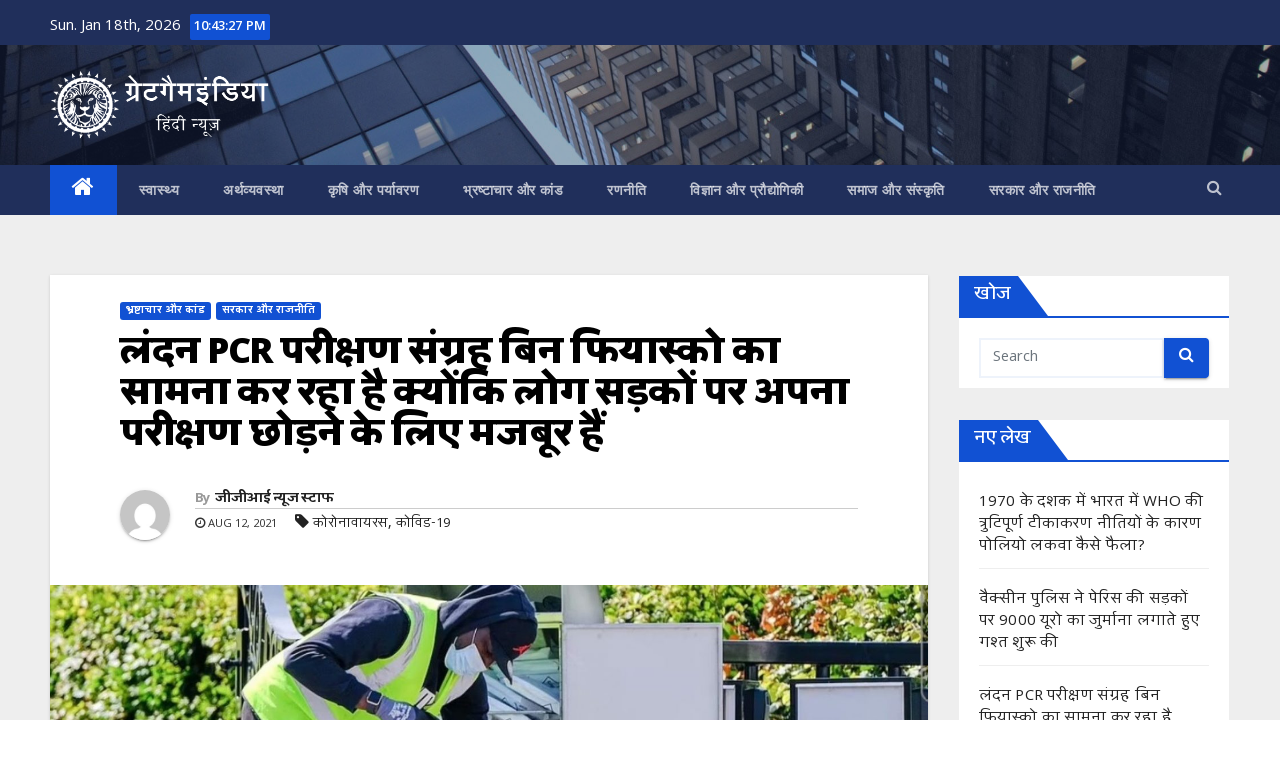

--- FILE ---
content_type: text/html; charset=UTF-8
request_url: https://gginews.in/pcr-testing-fiasco-london/
body_size: 20279
content:
<!-- =========================
     Page Breadcrumb   
============================== -->
<!DOCTYPE html>
<html lang="en-US">
<head>
<meta charset="UTF-8">
<meta name="viewport" content="width=device-width, initial-scale=1">
<link rel="profile" href="https://gmpg.org/xfn/11">
<meta name='robots' content='index, follow, max-image-preview:large, max-snippet:-1, max-video-preview:-1' />

	<!-- This site is optimized with the Yoast SEO plugin v17.1 - https://yoast.com/wordpress/plugins/seo/ -->
	<title>लंदन PCR परीक्षण संग्रह बिन फियास्को का सामना कर रहा है क्योंकि लोग सड़कों पर अपना परीक्षण छोड़ने के लिए मजबूर हैं - जीजीआई न्यूज</title>
	<link rel="canonical" href="https://gginews.in/pcr-testing-fiasco-london/" />
	<meta property="og:locale" content="en_US" />
	<meta property="og:type" content="article" />
	<meta property="og:title" content="लंदन PCR परीक्षण संग्रह बिन फियास्को का सामना कर रहा है क्योंकि लोग सड़कों पर अपना परीक्षण छोड़ने के लिए मजबूर हैं - जीजीआई न्यूज" />
	<meta property="og:description" content="लंदन को पीसीआर परीक्षण संग्रह में असफलता का सामना करना पड़ रहा है क्योंकि ग्राहकों को अपने परीक्षणों को प्रयोगशाला में कूरियर करने के लिए अधिक भुगतान करने के लिए मजबूर किया जा रहा है या ओवरफ्लो होने के कारण इसे सड़कों पर छोड़ने के लिए मजबूर किया जा रहा है। परीक्षण फर्म रैंडॉक्स ने [&hellip;]" />
	<meta property="og:url" content="https://gginews.in/pcr-testing-fiasco-london/" />
	<meta property="og:site_name" content="जीजीआई न्यूज" />
	<meta property="article:published_time" content="2021-08-12T01:53:34+00:00" />
	<meta property="article:modified_time" content="2021-08-12T01:56:21+00:00" />
	<meta property="og:image" content="http://gginews.in/wp-content/uploads/2021/08/1628617645_London-Is-Facing-A-PCR-Testing-Collection-Bin-Fiasco-As.jpg" />
	<meta property="og:image:width" content="1600" />
	<meta property="og:image:height" content="900" />
	<meta name="twitter:card" content="summary_large_image" />
	<meta name="twitter:label1" content="Written by" />
	<meta name="twitter:data1" content="जीजीआई न्यूज स्टाफ" />
	<meta name="twitter:label2" content="Est. reading time" />
	<meta name="twitter:data2" content="5 minutes" />
	<script type="application/ld+json" class="yoast-schema-graph">{"@context":"https://schema.org","@graph":[{"@type":"Organization","@id":"https://gginews.in/#organization","name":"\u091c\u0940\u091c\u0940\u0906\u0908 \u0928\u094d\u092f\u0942\u091c","url":"https://gginews.in/","sameAs":[],"logo":{"@type":"ImageObject","@id":"https://gginews.in/#logo","inLanguage":"en-US","url":"https://gginews.in/wp-content/uploads/2021/03/GGI-News-Logo.png","contentUrl":"https://gginews.in/wp-content/uploads/2021/03/GGI-News-Logo.png","width":400,"height":125,"caption":"\u091c\u0940\u091c\u0940\u0906\u0908 \u0928\u094d\u092f\u0942\u091c"},"image":{"@id":"https://gginews.in/#logo"}},{"@type":"WebSite","@id":"https://gginews.in/#website","url":"https://gginews.in/","name":"\u091c\u0940\u091c\u0940\u0906\u0908 \u0928\u094d\u092f\u0942\u091c","description":"\u0917\u094d\u0930\u0947\u091f\u0917\u0947\u092e\u0907\u0902\u0921\u093f\u092f\u093e \u0926\u094d\u0935\u093e\u0930\u093e \u092a\u094d\u0930\u092c\u0902\u0927\u093f\u0924\u0964","publisher":{"@id":"https://gginews.in/#organization"},"potentialAction":[{"@type":"SearchAction","target":{"@type":"EntryPoint","urlTemplate":"https://gginews.in/?s={search_term_string}"},"query-input":"required name=search_term_string"}],"inLanguage":"en-US"},{"@type":"ImageObject","@id":"https://gginews.in/pcr-testing-fiasco-london/#primaryimage","inLanguage":"en-US","url":"https://gginews.in/wp-content/uploads/2021/08/1628617645_London-Is-Facing-A-PCR-Testing-Collection-Bin-Fiasco-As.jpg","contentUrl":"https://gginews.in/wp-content/uploads/2021/08/1628617645_London-Is-Facing-A-PCR-Testing-Collection-Bin-Fiasco-As.jpg","width":1600,"height":900,"caption":"London Is Facing A PCR Testing Collection Bin Fiasco As People Are Forced To Leave Their Tests On Streets"},{"@type":"WebPage","@id":"https://gginews.in/pcr-testing-fiasco-london/#webpage","url":"https://gginews.in/pcr-testing-fiasco-london/","name":"\u0932\u0902\u0926\u0928 PCR \u092a\u0930\u0940\u0915\u094d\u0937\u0923 \u0938\u0902\u0917\u094d\u0930\u0939 \u092c\u093f\u0928 \u092b\u093f\u092f\u093e\u0938\u094d\u0915\u094b \u0915\u093e \u0938\u093e\u092e\u0928\u093e \u0915\u0930 \u0930\u0939\u093e \u0939\u0948 \u0915\u094d\u092f\u094b\u0902\u0915\u093f \u0932\u094b\u0917 \u0938\u0921\u093c\u0915\u094b\u0902 \u092a\u0930 \u0905\u092a\u0928\u093e \u092a\u0930\u0940\u0915\u094d\u0937\u0923 \u091b\u094b\u0921\u093c\u0928\u0947 \u0915\u0947 \u0932\u093f\u090f \u092e\u091c\u092c\u0942\u0930 \u0939\u0948\u0902 - \u091c\u0940\u091c\u0940\u0906\u0908 \u0928\u094d\u092f\u0942\u091c","isPartOf":{"@id":"https://gginews.in/#website"},"primaryImageOfPage":{"@id":"https://gginews.in/pcr-testing-fiasco-london/#primaryimage"},"datePublished":"2021-08-12T01:53:34+00:00","dateModified":"2021-08-12T01:56:21+00:00","breadcrumb":{"@id":"https://gginews.in/pcr-testing-fiasco-london/#breadcrumb"},"inLanguage":"en-US","potentialAction":[{"@type":"ReadAction","target":["https://gginews.in/pcr-testing-fiasco-london/"]}]},{"@type":"BreadcrumbList","@id":"https://gginews.in/pcr-testing-fiasco-london/#breadcrumb","itemListElement":[{"@type":"ListItem","position":1,"name":"\u091c\u0940\u091c\u0940\u0906\u0908 \u0928\u094d\u092f\u0942\u091c","item":"https://gginews.in/"},{"@type":"ListItem","position":2,"name":"\u0932\u0902\u0926\u0928 PCR \u092a\u0930\u0940\u0915\u094d\u0937\u0923 \u0938\u0902\u0917\u094d\u0930\u0939 \u092c\u093f\u0928 \u092b\u093f\u092f\u093e\u0938\u094d\u0915\u094b \u0915\u093e \u0938\u093e\u092e\u0928\u093e \u0915\u0930 \u0930\u0939\u093e \u0939\u0948 \u0915\u094d\u092f\u094b\u0902\u0915\u093f \u0932\u094b\u0917 \u0938\u0921\u093c\u0915\u094b\u0902 \u092a\u0930 \u0905\u092a\u0928\u093e \u092a\u0930\u0940\u0915\u094d\u0937\u0923 \u091b\u094b\u0921\u093c\u0928\u0947 \u0915\u0947 \u0932\u093f\u090f \u092e\u091c\u092c\u0942\u0930 \u0939\u0948\u0902"}]},{"@type":"Article","@id":"https://gginews.in/pcr-testing-fiasco-london/#article","isPartOf":{"@id":"https://gginews.in/pcr-testing-fiasco-london/#webpage"},"author":{"@id":"https://gginews.in/#/schema/person/2a2e18e6cd0868d0bac3dae3761c0e4d"},"headline":"\u0932\u0902\u0926\u0928 PCR \u092a\u0930\u0940\u0915\u094d\u0937\u0923 \u0938\u0902\u0917\u094d\u0930\u0939 \u092c\u093f\u0928 \u092b\u093f\u092f\u093e\u0938\u094d\u0915\u094b \u0915\u093e \u0938\u093e\u092e\u0928\u093e \u0915\u0930 \u0930\u0939\u093e \u0939\u0948 \u0915\u094d\u092f\u094b\u0902\u0915\u093f \u0932\u094b\u0917 \u0938\u0921\u093c\u0915\u094b\u0902 \u092a\u0930 \u0905\u092a\u0928\u093e \u092a\u0930\u0940\u0915\u094d\u0937\u0923 \u091b\u094b\u0921\u093c\u0928\u0947 \u0915\u0947 \u0932\u093f\u090f \u092e\u091c\u092c\u0942\u0930 \u0939\u0948\u0902","datePublished":"2021-08-12T01:53:34+00:00","dateModified":"2021-08-12T01:56:21+00:00","mainEntityOfPage":{"@id":"https://gginews.in/pcr-testing-fiasco-london/#webpage"},"wordCount":76,"commentCount":0,"publisher":{"@id":"https://gginews.in/#organization"},"image":{"@id":"https://gginews.in/pcr-testing-fiasco-london/#primaryimage"},"thumbnailUrl":"https://gginews.in/wp-content/uploads/2021/08/1628617645_London-Is-Facing-A-PCR-Testing-Collection-Bin-Fiasco-As.jpg","keywords":["\u0915\u094b\u0930\u094b\u0928\u093e\u0935\u093e\u092f\u0930\u0938","\u0915\u094b\u0935\u093f\u0921-19"],"articleSection":["\u092d\u094d\u0930\u0937\u094d\u091f\u093e\u091a\u093e\u0930 \u0914\u0930 \u0915\u093e\u0902\u0921","\u0938\u0930\u0915\u093e\u0930 \u0914\u0930 \u0930\u093e\u091c\u0928\u0940\u0924\u093f"],"inLanguage":"en-US","potentialAction":[{"@type":"CommentAction","name":"Comment","target":["https://gginews.in/pcr-testing-fiasco-london/#respond"]}]},{"@type":"Person","@id":"https://gginews.in/#/schema/person/2a2e18e6cd0868d0bac3dae3761c0e4d","name":"\u091c\u0940\u091c\u0940\u0906\u0908 \u0928\u094d\u092f\u0942\u091c \u0938\u094d\u091f\u093e\u092b","image":{"@type":"ImageObject","@id":"https://gginews.in/#personlogo","inLanguage":"en-US","url":"https://secure.gravatar.com/avatar/?s=96&d=mm&r=g","contentUrl":"https://secure.gravatar.com/avatar/?s=96&d=mm&r=g","caption":"\u091c\u0940\u091c\u0940\u0906\u0908 \u0928\u094d\u092f\u0942\u091c \u0938\u094d\u091f\u093e\u092b"},"sameAs":["http://gginews.in"]}]}</script>
	<!-- / Yoast SEO plugin. -->


<link rel='dns-prefetch' href='//fonts.googleapis.com' />
<link href='https://fonts.gstatic.com' crossorigin rel='preconnect' />
<link rel="alternate" type="application/rss+xml" title="जीजीआई न्यूज &raquo; Feed" href="https://gginews.in/feed/" />
<link rel="alternate" type="application/rss+xml" title="जीजीआई न्यूज &raquo; Comments Feed" href="https://gginews.in/comments/feed/" />
<link rel="alternate" type="application/rss+xml" title="जीजीआई न्यूज &raquo; लंदन PCR परीक्षण संग्रह बिन फियास्को का सामना कर रहा है क्योंकि लोग सड़कों पर अपना परीक्षण छोड़ने के लिए मजबूर हैं Comments Feed" href="https://gginews.in/pcr-testing-fiasco-london/feed/" />
<link rel="alternate" title="oEmbed (JSON)" type="application/json+oembed" href="https://gginews.in/wp-json/oembed/1.0/embed?url=https%3A%2F%2Fgginews.in%2Fpcr-testing-fiasco-london%2F" />
<link rel="alternate" title="oEmbed (XML)" type="text/xml+oembed" href="https://gginews.in/wp-json/oembed/1.0/embed?url=https%3A%2F%2Fgginews.in%2Fpcr-testing-fiasco-london%2F&#038;format=xml" />
<!-- gginews.in is managing ads with Advanced Ads 1.28.0 --><script id="ggine-ready">
			window.advanced_ads_ready=function(e,a){a=a||"complete";var d=function(e){return"interactive"===a?"loading"!==e:"complete"===e};d(document.readyState)?e():document.addEventListener("readystatechange",(function(a){d(a.target.readyState)&&e()}),{once:"interactive"===a})},window.advanced_ads_ready_queue=window.advanced_ads_ready_queue||[];		</script>
		<style id='wp-img-auto-sizes-contain-inline-css' type='text/css'>
img:is([sizes=auto i],[sizes^="auto," i]){contain-intrinsic-size:3000px 1500px}
/*# sourceURL=wp-img-auto-sizes-contain-inline-css */
</style>
<style id='wp-emoji-styles-inline-css' type='text/css'>

	img.wp-smiley, img.emoji {
		display: inline !important;
		border: none !important;
		box-shadow: none !important;
		height: 1em !important;
		width: 1em !important;
		margin: 0 0.07em !important;
		vertical-align: -0.1em !important;
		background: none !important;
		padding: 0 !important;
	}
/*# sourceURL=wp-emoji-styles-inline-css */
</style>
<style id='wp-block-library-inline-css' type='text/css'>
:root{--wp-block-synced-color:#7a00df;--wp-block-synced-color--rgb:122,0,223;--wp-bound-block-color:var(--wp-block-synced-color);--wp-editor-canvas-background:#ddd;--wp-admin-theme-color:#007cba;--wp-admin-theme-color--rgb:0,124,186;--wp-admin-theme-color-darker-10:#006ba1;--wp-admin-theme-color-darker-10--rgb:0,107,160.5;--wp-admin-theme-color-darker-20:#005a87;--wp-admin-theme-color-darker-20--rgb:0,90,135;--wp-admin-border-width-focus:2px}@media (min-resolution:192dpi){:root{--wp-admin-border-width-focus:1.5px}}.wp-element-button{cursor:pointer}:root .has-very-light-gray-background-color{background-color:#eee}:root .has-very-dark-gray-background-color{background-color:#313131}:root .has-very-light-gray-color{color:#eee}:root .has-very-dark-gray-color{color:#313131}:root .has-vivid-green-cyan-to-vivid-cyan-blue-gradient-background{background:linear-gradient(135deg,#00d084,#0693e3)}:root .has-purple-crush-gradient-background{background:linear-gradient(135deg,#34e2e4,#4721fb 50%,#ab1dfe)}:root .has-hazy-dawn-gradient-background{background:linear-gradient(135deg,#faaca8,#dad0ec)}:root .has-subdued-olive-gradient-background{background:linear-gradient(135deg,#fafae1,#67a671)}:root .has-atomic-cream-gradient-background{background:linear-gradient(135deg,#fdd79a,#004a59)}:root .has-nightshade-gradient-background{background:linear-gradient(135deg,#330968,#31cdcf)}:root .has-midnight-gradient-background{background:linear-gradient(135deg,#020381,#2874fc)}:root{--wp--preset--font-size--normal:16px;--wp--preset--font-size--huge:42px}.has-regular-font-size{font-size:1em}.has-larger-font-size{font-size:2.625em}.has-normal-font-size{font-size:var(--wp--preset--font-size--normal)}.has-huge-font-size{font-size:var(--wp--preset--font-size--huge)}.has-text-align-center{text-align:center}.has-text-align-left{text-align:left}.has-text-align-right{text-align:right}.has-fit-text{white-space:nowrap!important}#end-resizable-editor-section{display:none}.aligncenter{clear:both}.items-justified-left{justify-content:flex-start}.items-justified-center{justify-content:center}.items-justified-right{justify-content:flex-end}.items-justified-space-between{justify-content:space-between}.screen-reader-text{border:0;clip-path:inset(50%);height:1px;margin:-1px;overflow:hidden;padding:0;position:absolute;width:1px;word-wrap:normal!important}.screen-reader-text:focus{background-color:#ddd;clip-path:none;color:#444;display:block;font-size:1em;height:auto;left:5px;line-height:normal;padding:15px 23px 14px;text-decoration:none;top:5px;width:auto;z-index:100000}html :where(.has-border-color){border-style:solid}html :where([style*=border-top-color]){border-top-style:solid}html :where([style*=border-right-color]){border-right-style:solid}html :where([style*=border-bottom-color]){border-bottom-style:solid}html :where([style*=border-left-color]){border-left-style:solid}html :where([style*=border-width]){border-style:solid}html :where([style*=border-top-width]){border-top-style:solid}html :where([style*=border-right-width]){border-right-style:solid}html :where([style*=border-bottom-width]){border-bottom-style:solid}html :where([style*=border-left-width]){border-left-style:solid}html :where(img[class*=wp-image-]){height:auto;max-width:100%}:where(figure){margin:0 0 1em}html :where(.is-position-sticky){--wp-admin--admin-bar--position-offset:var(--wp-admin--admin-bar--height,0px)}@media screen and (max-width:600px){html :where(.is-position-sticky){--wp-admin--admin-bar--position-offset:0px}}
.has-text-align-justify{text-align:justify;}

/*# sourceURL=wp-block-library-inline-css */
</style><style id='global-styles-inline-css' type='text/css'>
:root{--wp--preset--aspect-ratio--square: 1;--wp--preset--aspect-ratio--4-3: 4/3;--wp--preset--aspect-ratio--3-4: 3/4;--wp--preset--aspect-ratio--3-2: 3/2;--wp--preset--aspect-ratio--2-3: 2/3;--wp--preset--aspect-ratio--16-9: 16/9;--wp--preset--aspect-ratio--9-16: 9/16;--wp--preset--color--black: #000000;--wp--preset--color--cyan-bluish-gray: #abb8c3;--wp--preset--color--white: #ffffff;--wp--preset--color--pale-pink: #f78da7;--wp--preset--color--vivid-red: #cf2e2e;--wp--preset--color--luminous-vivid-orange: #ff6900;--wp--preset--color--luminous-vivid-amber: #fcb900;--wp--preset--color--light-green-cyan: #7bdcb5;--wp--preset--color--vivid-green-cyan: #00d084;--wp--preset--color--pale-cyan-blue: #8ed1fc;--wp--preset--color--vivid-cyan-blue: #0693e3;--wp--preset--color--vivid-purple: #9b51e0;--wp--preset--gradient--vivid-cyan-blue-to-vivid-purple: linear-gradient(135deg,rgb(6,147,227) 0%,rgb(155,81,224) 100%);--wp--preset--gradient--light-green-cyan-to-vivid-green-cyan: linear-gradient(135deg,rgb(122,220,180) 0%,rgb(0,208,130) 100%);--wp--preset--gradient--luminous-vivid-amber-to-luminous-vivid-orange: linear-gradient(135deg,rgb(252,185,0) 0%,rgb(255,105,0) 100%);--wp--preset--gradient--luminous-vivid-orange-to-vivid-red: linear-gradient(135deg,rgb(255,105,0) 0%,rgb(207,46,46) 100%);--wp--preset--gradient--very-light-gray-to-cyan-bluish-gray: linear-gradient(135deg,rgb(238,238,238) 0%,rgb(169,184,195) 100%);--wp--preset--gradient--cool-to-warm-spectrum: linear-gradient(135deg,rgb(74,234,220) 0%,rgb(151,120,209) 20%,rgb(207,42,186) 40%,rgb(238,44,130) 60%,rgb(251,105,98) 80%,rgb(254,248,76) 100%);--wp--preset--gradient--blush-light-purple: linear-gradient(135deg,rgb(255,206,236) 0%,rgb(152,150,240) 100%);--wp--preset--gradient--blush-bordeaux: linear-gradient(135deg,rgb(254,205,165) 0%,rgb(254,45,45) 50%,rgb(107,0,62) 100%);--wp--preset--gradient--luminous-dusk: linear-gradient(135deg,rgb(255,203,112) 0%,rgb(199,81,192) 50%,rgb(65,88,208) 100%);--wp--preset--gradient--pale-ocean: linear-gradient(135deg,rgb(255,245,203) 0%,rgb(182,227,212) 50%,rgb(51,167,181) 100%);--wp--preset--gradient--electric-grass: linear-gradient(135deg,rgb(202,248,128) 0%,rgb(113,206,126) 100%);--wp--preset--gradient--midnight: linear-gradient(135deg,rgb(2,3,129) 0%,rgb(40,116,252) 100%);--wp--preset--font-size--small: 13px;--wp--preset--font-size--medium: 20px;--wp--preset--font-size--large: 36px;--wp--preset--font-size--x-large: 42px;--wp--preset--spacing--20: 0.44rem;--wp--preset--spacing--30: 0.67rem;--wp--preset--spacing--40: 1rem;--wp--preset--spacing--50: 1.5rem;--wp--preset--spacing--60: 2.25rem;--wp--preset--spacing--70: 3.38rem;--wp--preset--spacing--80: 5.06rem;--wp--preset--shadow--natural: 6px 6px 9px rgba(0, 0, 0, 0.2);--wp--preset--shadow--deep: 12px 12px 50px rgba(0, 0, 0, 0.4);--wp--preset--shadow--sharp: 6px 6px 0px rgba(0, 0, 0, 0.2);--wp--preset--shadow--outlined: 6px 6px 0px -3px rgb(255, 255, 255), 6px 6px rgb(0, 0, 0);--wp--preset--shadow--crisp: 6px 6px 0px rgb(0, 0, 0);}:where(.is-layout-flex){gap: 0.5em;}:where(.is-layout-grid){gap: 0.5em;}body .is-layout-flex{display: flex;}.is-layout-flex{flex-wrap: wrap;align-items: center;}.is-layout-flex > :is(*, div){margin: 0;}body .is-layout-grid{display: grid;}.is-layout-grid > :is(*, div){margin: 0;}:where(.wp-block-columns.is-layout-flex){gap: 2em;}:where(.wp-block-columns.is-layout-grid){gap: 2em;}:where(.wp-block-post-template.is-layout-flex){gap: 1.25em;}:where(.wp-block-post-template.is-layout-grid){gap: 1.25em;}.has-black-color{color: var(--wp--preset--color--black) !important;}.has-cyan-bluish-gray-color{color: var(--wp--preset--color--cyan-bluish-gray) !important;}.has-white-color{color: var(--wp--preset--color--white) !important;}.has-pale-pink-color{color: var(--wp--preset--color--pale-pink) !important;}.has-vivid-red-color{color: var(--wp--preset--color--vivid-red) !important;}.has-luminous-vivid-orange-color{color: var(--wp--preset--color--luminous-vivid-orange) !important;}.has-luminous-vivid-amber-color{color: var(--wp--preset--color--luminous-vivid-amber) !important;}.has-light-green-cyan-color{color: var(--wp--preset--color--light-green-cyan) !important;}.has-vivid-green-cyan-color{color: var(--wp--preset--color--vivid-green-cyan) !important;}.has-pale-cyan-blue-color{color: var(--wp--preset--color--pale-cyan-blue) !important;}.has-vivid-cyan-blue-color{color: var(--wp--preset--color--vivid-cyan-blue) !important;}.has-vivid-purple-color{color: var(--wp--preset--color--vivid-purple) !important;}.has-black-background-color{background-color: var(--wp--preset--color--black) !important;}.has-cyan-bluish-gray-background-color{background-color: var(--wp--preset--color--cyan-bluish-gray) !important;}.has-white-background-color{background-color: var(--wp--preset--color--white) !important;}.has-pale-pink-background-color{background-color: var(--wp--preset--color--pale-pink) !important;}.has-vivid-red-background-color{background-color: var(--wp--preset--color--vivid-red) !important;}.has-luminous-vivid-orange-background-color{background-color: var(--wp--preset--color--luminous-vivid-orange) !important;}.has-luminous-vivid-amber-background-color{background-color: var(--wp--preset--color--luminous-vivid-amber) !important;}.has-light-green-cyan-background-color{background-color: var(--wp--preset--color--light-green-cyan) !important;}.has-vivid-green-cyan-background-color{background-color: var(--wp--preset--color--vivid-green-cyan) !important;}.has-pale-cyan-blue-background-color{background-color: var(--wp--preset--color--pale-cyan-blue) !important;}.has-vivid-cyan-blue-background-color{background-color: var(--wp--preset--color--vivid-cyan-blue) !important;}.has-vivid-purple-background-color{background-color: var(--wp--preset--color--vivid-purple) !important;}.has-black-border-color{border-color: var(--wp--preset--color--black) !important;}.has-cyan-bluish-gray-border-color{border-color: var(--wp--preset--color--cyan-bluish-gray) !important;}.has-white-border-color{border-color: var(--wp--preset--color--white) !important;}.has-pale-pink-border-color{border-color: var(--wp--preset--color--pale-pink) !important;}.has-vivid-red-border-color{border-color: var(--wp--preset--color--vivid-red) !important;}.has-luminous-vivid-orange-border-color{border-color: var(--wp--preset--color--luminous-vivid-orange) !important;}.has-luminous-vivid-amber-border-color{border-color: var(--wp--preset--color--luminous-vivid-amber) !important;}.has-light-green-cyan-border-color{border-color: var(--wp--preset--color--light-green-cyan) !important;}.has-vivid-green-cyan-border-color{border-color: var(--wp--preset--color--vivid-green-cyan) !important;}.has-pale-cyan-blue-border-color{border-color: var(--wp--preset--color--pale-cyan-blue) !important;}.has-vivid-cyan-blue-border-color{border-color: var(--wp--preset--color--vivid-cyan-blue) !important;}.has-vivid-purple-border-color{border-color: var(--wp--preset--color--vivid-purple) !important;}.has-vivid-cyan-blue-to-vivid-purple-gradient-background{background: var(--wp--preset--gradient--vivid-cyan-blue-to-vivid-purple) !important;}.has-light-green-cyan-to-vivid-green-cyan-gradient-background{background: var(--wp--preset--gradient--light-green-cyan-to-vivid-green-cyan) !important;}.has-luminous-vivid-amber-to-luminous-vivid-orange-gradient-background{background: var(--wp--preset--gradient--luminous-vivid-amber-to-luminous-vivid-orange) !important;}.has-luminous-vivid-orange-to-vivid-red-gradient-background{background: var(--wp--preset--gradient--luminous-vivid-orange-to-vivid-red) !important;}.has-very-light-gray-to-cyan-bluish-gray-gradient-background{background: var(--wp--preset--gradient--very-light-gray-to-cyan-bluish-gray) !important;}.has-cool-to-warm-spectrum-gradient-background{background: var(--wp--preset--gradient--cool-to-warm-spectrum) !important;}.has-blush-light-purple-gradient-background{background: var(--wp--preset--gradient--blush-light-purple) !important;}.has-blush-bordeaux-gradient-background{background: var(--wp--preset--gradient--blush-bordeaux) !important;}.has-luminous-dusk-gradient-background{background: var(--wp--preset--gradient--luminous-dusk) !important;}.has-pale-ocean-gradient-background{background: var(--wp--preset--gradient--pale-ocean) !important;}.has-electric-grass-gradient-background{background: var(--wp--preset--gradient--electric-grass) !important;}.has-midnight-gradient-background{background: var(--wp--preset--gradient--midnight) !important;}.has-small-font-size{font-size: var(--wp--preset--font-size--small) !important;}.has-medium-font-size{font-size: var(--wp--preset--font-size--medium) !important;}.has-large-font-size{font-size: var(--wp--preset--font-size--large) !important;}.has-x-large-font-size{font-size: var(--wp--preset--font-size--x-large) !important;}
/*# sourceURL=global-styles-inline-css */
</style>

<style id='classic-theme-styles-inline-css' type='text/css'>
/*! This file is auto-generated */
.wp-block-button__link{color:#fff;background-color:#32373c;border-radius:9999px;box-shadow:none;text-decoration:none;padding:calc(.667em + 2px) calc(1.333em + 2px);font-size:1.125em}.wp-block-file__button{background:#32373c;color:#fff;text-decoration:none}
/*# sourceURL=/wp-includes/css/classic-themes.min.css */
</style>
<link rel='stylesheet' id='wpblog-post-layouts-block-style-css' href='https://gginews.in/wp-content/plugins/wp-blog-post-layouts/includes/assets/css/build.css?ver=1.0.9' type='text/css' media='all' />
<link rel='stylesheet' id='wphindi-frontend-css' href='https://gginews.in/wp-content/plugins/wphindi//assets/css/wphindi-frontend.css?ver=2.3.0' type='text/css' media='all' />
<link rel='stylesheet' id='wpblog-post-layouts-google-fonts-css' href='https://fonts.googleapis.com/css?family=Roboto%3A400%2C100%2C300%2C400%2C500%2C700%2C900%7CYanone+Kaffeesatz%3A200%2C300%2C400%2C500%2C600%2C700%7COpen+Sans%3A300%2C400%2C600%2C700%2C800%7CRoboto+Slab%3A100%2C200%2C300%2C400%2C500%2C600%2C700%2C800%2C900%7CPoppins%3A100%2C200%2C300%2C400%2C500%2C600%2C700%2C800%2C900&#038;subset=latin%2Clatin-ext' type='text/css' media='all' />
<link rel='stylesheet' id='fontawesome-css' href='https://gginews.in/wp-content/plugins/wp-blog-post-layouts/includes/assets/fontawesome/css/all.min.css?ver=5.12.1' type='text/css' media='all' />
<link rel='stylesheet' id='wpmagazine-modules-lite-google-fonts-css' href='https://fonts.googleapis.com/css?family=Roboto%3A400%2C100%2C300%2C400%2C500%2C700%2C900%7CYanone+Kaffeesatz%3A200%2C300%2C400%2C500%2C600%2C700%7COpen+Sans%3A300%2C400%2C600%2C700%2C800%7CRoboto+Slab%3A100%2C200%2C300%2C400%2C500%2C600%2C700%2C800%2C900%7CPoppins%3A100%2C200%2C300%2C400%2C500%2C600%2C700%2C800%2C900&#038;subset=latin%2Clatin-ext' type='text/css' media='all' />
<link rel='stylesheet' id='wpmagazine-modules-lite-frontend-css' href='https://gginews.in/wp-content/plugins/wp-magazine-modules-lite/includes/assets/css/build.css?ver=1.0.6' type='text/css' media='all' />
<link rel='stylesheet' id='slick-slider-css' href='https://gginews.in/wp-content/plugins/wp-magazine-modules-lite/includes/assets/library/slick-slider/css/slick.css?ver=1.8.0' type='text/css' media='all' />
<link rel='stylesheet' id='slick-slider-theme-css' href='https://gginews.in/wp-content/plugins/wp-magazine-modules-lite/includes/assets/library/slick-slider/css/slick-theme.css?ver=1.8.0' type='text/css' media='all' />
<link rel='stylesheet' id='newsup-fonts-css' href='//fonts.googleapis.com/css?family=Montserrat%3A400%2C500%2C700%2C800%7CWork%2BSans%3A300%2C400%2C500%2C600%2C700%2C800%2C900%26display%3Dswap&#038;subset=latin%2Clatin-ext' type='text/css' media='all' />
<link rel='stylesheet' id='bootstrap-css' href='https://gginews.in/wp-content/themes/newsup/css/bootstrap.css?ver=6.9' type='text/css' media='all' />
<link rel='stylesheet' id='newsup-style-css' href='https://gginews.in/wp-content/themes/newsup/style.css?ver=6.9' type='text/css' media='all' />
<link rel='stylesheet' id='newsup-default-css' href='https://gginews.in/wp-content/themes/newsup/css/colors/default.css?ver=6.9' type='text/css' media='all' />
<link rel='stylesheet' id='font-awesome-css' href='https://gginews.in/wp-content/themes/newsup/css/font-awesome.css?ver=6.9' type='text/css' media='all' />
<link rel='stylesheet' id='owl-carousel-css' href='https://gginews.in/wp-content/themes/newsup/css/owl.carousel.css?ver=6.9' type='text/css' media='all' />
<link rel='stylesheet' id='smartmenus-css' href='https://gginews.in/wp-content/themes/newsup/css/jquery.smartmenus.bootstrap.css?ver=6.9' type='text/css' media='all' />
<link rel='stylesheet' id='olympus-google-fonts-css' href='https://fonts.googleapis.com/css?family=Khula%3A300%2C400%2C600%2C700%2C800%2C300i%2C400i%2C600i%2C700i%2C800i&#038;display=swap&#038;subset=all&#038;ver=3.0.4' type='text/css' media='all' />
<link rel='stylesheet' id='jetpack_css-css' href='https://gginews.in/wp-content/plugins/jetpack/css/jetpack.css?ver=10.1.2' type='text/css' media='all' />
<script type="text/javascript" src="https://gginews.in/wp-includes/js/jquery/jquery.min.js?ver=3.7.1" id="jquery-core-js"></script>
<script type="text/javascript" src="https://gginews.in/wp-includes/js/jquery/jquery-migrate.min.js?ver=3.4.1" id="jquery-migrate-js"></script>
<script type="text/javascript" src="https://gginews.in/wp-content/themes/newsup/js/navigation.js?ver=6.9" id="newsup-navigation-js"></script>
<script type="text/javascript" src="https://gginews.in/wp-content/themes/newsup/js/bootstrap.js?ver=6.9" id="bootstrap-js"></script>
<script type="text/javascript" src="https://gginews.in/wp-content/themes/newsup/js/owl.carousel.min.js?ver=6.9" id="owl-carousel-min-js"></script>
<script type="text/javascript" src="https://gginews.in/wp-content/themes/newsup/js/jquery.smartmenus.js?ver=6.9" id="smartmenus-js-js"></script>
<script type="text/javascript" src="https://gginews.in/wp-content/themes/newsup/js/jquery.smartmenus.bootstrap.js?ver=6.9" id="bootstrap-smartmenus-js-js"></script>
<script type="text/javascript" src="https://gginews.in/wp-content/themes/newsup/js/jquery.marquee.js?ver=6.9" id="newsup-marquee-js-js"></script>
<script type="text/javascript" src="https://gginews.in/wp-content/themes/newsup/js/main.js?ver=6.9" id="newsup-main-js-js"></script>
<link rel="https://api.w.org/" href="https://gginews.in/wp-json/" /><link rel="alternate" title="JSON" type="application/json" href="https://gginews.in/wp-json/wp/v2/posts/751" /><link rel="EditURI" type="application/rsd+xml" title="RSD" href="https://gginews.in/xmlrpc.php?rsd" />
<meta name="generator" content="WordPress 6.9" />
<link rel='shortlink' href='https://gginews.in/?p=751' />
<style type='text/css'>img#wpstats{display:none}</style>
		<style type="text/css" id="custom-background-css">
    .wrapper { background-color: #eee; }
</style>
<style type="text/css">.recentcomments a{display:inline !important;padding:0 !important;margin:0 !important;}</style>    <style type="text/css">
            .site-title,
        .site-description {
            position: absolute;
            clip: rect(1px, 1px, 1px, 1px);
        }
        </style>
    <link rel="icon" href="https://gginews.in/wp-content/uploads/2021/03/cropped-GGI-News-Logo-1-32x32.png" sizes="32x32" />
<link rel="icon" href="https://gginews.in/wp-content/uploads/2021/03/cropped-GGI-News-Logo-1-192x192.png" sizes="192x192" />
<link rel="apple-touch-icon" href="https://gginews.in/wp-content/uploads/2021/03/cropped-GGI-News-Logo-1-180x180.png" />
<meta name="msapplication-TileImage" content="https://gginews.in/wp-content/uploads/2021/03/cropped-GGI-News-Logo-1-270x270.png" />
		<style type="text/css" id="wp-custom-css">
			p {
	font-size: 20px;
}		</style>
			<!-- Fonts Plugin CSS - https://fontsplugin.com/ -->
	<style>
		:root {
--font-base: Khula;
--font-headings: Khula;
--font-input: Khula;
}
body, #content, .entry-content, .post-content, .page-content, .post-excerpt, .entry-summary, .entry-excerpt, .widget-area, .widget, .sidebar, #sidebar, footer, .footer, #footer, .site-footer {
font-family: "Khula";
 }
#site-title, .site-title, #site-title a, .site-title a, .entry-title, .entry-title a, h1, h2, h3, h4, h5, h6, .widget-title {
font-family: "Khula";
 }
button, .button, input, select, textarea, .wp-block-button, .wp-block-button__link {
font-family: "Khula";
 }
	</style>
	<!-- Fonts Plugin CSS -->
	</head>
<body class="wp-singular post-template-default single single-post postid-751 single-format-standard wp-custom-logo wp-embed-responsive wp-theme-newsup  ta-hide-date-author-in-list aa-prefix-ggine-" >
<div id="page" class="site">
<a class="skip-link screen-reader-text" href="#content">
Skip to content</a>
    <div class="wrapper" id="custom-background-css">
        <header class="mg-headwidget">
            <!--==================== TOP BAR ====================-->

            <div class="mg-head-detail hidden-xs">
    <div class="container-fluid">
        <div class="row">
                        <div class="col-md-6 col-xs-12">
                <ul class="info-left">
                            <li>Sun. Jan 18th, 2026             <span  id="time" class="time"></span>
                    </li>
                    </ul>
            </div>
                    </div>
    </div>
</div>
            <div class="clearfix"></div>
                        <div class="mg-nav-widget-area-back" style='background-image: url("https://gginews.in/wp-content/themes/newsup/images/head-back.jpg" );'>
                        <div class="overlay">
              <div class="inner"  style="background-color:rgba(32,47,91,0.4);" > 
                <div class="container-fluid">
                    <div class="mg-nav-widget-area">
                        <div class="row align-items-center">
                            <div class="col-md-3 col-sm-4 text-center-xs">
                                <div class="navbar-header">
                                <a href="https://gginews.in/" class="navbar-brand" rel="home"><img width="400" height="125" src="https://gginews.in/wp-content/uploads/2021/03/cropped-GGI-News-Logo-White-2.png" class="custom-logo" alt="जीजीआई न्यूज" decoding="async" fetchpriority="high" srcset="https://gginews.in/wp-content/uploads/2021/03/cropped-GGI-News-Logo-White-2.png 400w, https://gginews.in/wp-content/uploads/2021/03/cropped-GGI-News-Logo-White-2-300x94.png 300w" sizes="(max-width: 400px) 100vw, 400px" /></a>                                </div>
                            </div>
                           
                        </div>
                    </div>
                </div>
              </div>
              </div>
          </div>
    <div class="mg-menu-full">
      <nav class="navbar navbar-expand-lg navbar-wp">
        <div class="container-fluid flex-row-reverse">
          <!-- Right nav -->
                    <div class="m-header d-flex pl-3 ml-auto my-2 my-lg-0 position-relative align-items-center">
                                                <a class="mobilehomebtn" href="https://gginews.in"><span class="fa fa-home"></span></a>
                        <!-- navbar-toggle -->
                        <button class="navbar-toggler mx-auto" type="button" data-toggle="collapse" data-target="#navbar-wp" aria-controls="navbarSupportedContent" aria-expanded="false" aria-label="Toggle navigation">
                          <i class="fa fa-bars"></i>
                        </button>
                        <!-- /navbar-toggle -->
                        <div class="dropdown show mg-search-box pr-2">
                            <a class="dropdown-toggle msearch ml-auto" href="#" role="button" id="dropdownMenuLink" data-toggle="dropdown" aria-haspopup="true" aria-expanded="false">
                               <i class="fa fa-search"></i>
                            </a>

                            <div class="dropdown-menu searchinner" aria-labelledby="dropdownMenuLink">
                        <form role="search" method="get" id="searchform" action="https://gginews.in/">
  <div class="input-group">
    <input type="search" class="form-control" placeholder="Search" value="" name="s" />
    <span class="input-group-btn btn-default">
    <button type="submit" class="btn"> <i class="fa fa-search"></i> </button>
    </span> </div>
</form>                      </div>
                        </div>
                        
                    </div>
                    <!-- /Right nav -->
         
          
                  <div class="collapse navbar-collapse" id="navbar-wp">
                  	<div class="d-md-block">
                  <ul id="menu-latest-main-menu-hindi" class="nav navbar-nav mr-auto"><li class="active home"><a class="homebtn" href="https://gginews.in"><span class='fa fa-home'></span></a></li><li id="menu-item-66" class="menu-item menu-item-type-taxonomy menu-item-object-category menu-item-66"><a href="https://gginews.in/category/health/">स्वास्थ्य</a></li>
<li id="menu-item-59" class="menu-item menu-item-type-taxonomy menu-item-object-category menu-item-59"><a href="https://gginews.in/category/economy/">अर्थव्यवस्था</a></li>
<li id="menu-item-60" class="menu-item menu-item-type-taxonomy menu-item-object-category menu-item-60"><a href="https://gginews.in/category/agriculture-environment/">कृषि और पर्यावरण</a></li>
<li id="menu-item-61" class="menu-item menu-item-type-taxonomy menu-item-object-category current-post-ancestor current-menu-parent current-post-parent menu-item-61"><a href="https://gginews.in/category/corruption-scandal/">भ्रष्टाचार और कांड</a></li>
<li id="menu-item-62" class="menu-item menu-item-type-taxonomy menu-item-object-category menu-item-62"><a href="https://gginews.in/category/military/">रणनीति</a></li>
<li id="menu-item-63" class="menu-item menu-item-type-taxonomy menu-item-object-category menu-item-63"><a href="https://gginews.in/category/science-technology/">विज्ञान और प्रौद्योगिकी</a></li>
<li id="menu-item-64" class="menu-item menu-item-type-taxonomy menu-item-object-category menu-item-64"><a href="https://gginews.in/category/society-culture/">समाज और संस्कृति</a></li>
<li id="menu-item-65" class="menu-item menu-item-type-taxonomy menu-item-object-category current-post-ancestor current-menu-parent current-post-parent menu-item-65"><a href="https://gginews.in/category/government-politics/">सरकार और राजनीति</a></li>
</ul>        				</div>		
              		</div>
          </div>
      </nav> <!-- /Navigation -->
    </div>
</header>
<div class="clearfix"></div>
 <!--==================== Newsup breadcrumb section ====================-->
<!-- =========================
     Page Content Section      
============================== -->
<main id="content">
    <!--container-->
    <div class="container-fluid">
      <!--row-->
      <div class="row">
        <!--col-md-->
                                                <div class="col-md-9">
                    		                  <div class="mg-blog-post-box"> 
              <div class="mg-header">
                                <div class="mg-blog-category"> 
                      <a class="newsup-categories category-color-1" href="https://gginews.in/category/corruption-scandal/" alt="View all posts in भ्रष्टाचार और कांड"> 
                                 भ्रष्टाचार और कांड
                             </a><a class="newsup-categories category-color-1" href="https://gginews.in/category/government-politics/" alt="View all posts in सरकार और राजनीति"> 
                                 सरकार और राजनीति
                             </a>                </div>
                                <h1 class="title single"> <a title="Permalink to: लंदन PCR परीक्षण संग्रह बिन फियास्को का सामना कर रहा है क्योंकि लोग सड़कों पर अपना परीक्षण छोड़ने के लिए मजबूर हैं">
                  लंदन PCR परीक्षण संग्रह बिन फियास्को का सामना कर रहा है क्योंकि लोग सड़कों पर अपना परीक्षण छोड़ने के लिए मजबूर हैं</a>
                </h1>

                <div class="media mg-info-author-block"> 
                                    <a class="mg-author-pic" href="https://gginews.in/author/hemant/"> <img alt='' src='https://secure.gravatar.com/avatar/?s=150&#038;d=mm&#038;r=g' srcset='https://secure.gravatar.com/avatar/?s=300&#038;d=mm&#038;r=g 2x' class='avatar avatar-150 photo avatar-default' height='150' width='150' decoding='async'/> </a>
                                  <div class="media-body">
                                        <h4 class="media-heading"><span>By</span><a href="https://gginews.in/author/hemant/">जीजीआई न्यूज स्टाफ</a></h4>
                                                            <span class="mg-blog-date"><i class="fa fa-clock-o"></i> 
                      Aug 12, 2021</span>
                                        <span class="newsup-tags"><i class="fa fa-tag"></i>
                      <a href="https://gginews.in/pcr-testing-fiasco-london/"><a href="https://gginews.in/tag/%e0%a4%95%e0%a5%8b%e0%a4%b0%e0%a5%8b%e0%a4%a8%e0%a4%be%e0%a4%b5%e0%a4%be%e0%a4%af%e0%a4%b0%e0%a4%b8/" rel="tag">कोरोनावायरस</a>, <a href="https://gginews.in/tag/%e0%a4%95%e0%a5%8b%e0%a4%b5%e0%a4%bf%e0%a4%a1-19/" rel="tag">कोविड-19</a></a>
                    </span>
                                    </div>
                </div>
              </div>
              <img width="1600" height="900" src="https://gginews.in/wp-content/uploads/2021/08/1628617645_London-Is-Facing-A-PCR-Testing-Collection-Bin-Fiasco-As.jpg" class="img-fluid wp-post-image" alt="London Is Facing A PCR Testing Collection Bin Fiasco As People Are Forced To Leave Their Tests On Streets" decoding="async" srcset="https://gginews.in/wp-content/uploads/2021/08/1628617645_London-Is-Facing-A-PCR-Testing-Collection-Bin-Fiasco-As.jpg 1600w, https://gginews.in/wp-content/uploads/2021/08/1628617645_London-Is-Facing-A-PCR-Testing-Collection-Bin-Fiasco-As-300x169.jpg 300w, https://gginews.in/wp-content/uploads/2021/08/1628617645_London-Is-Facing-A-PCR-Testing-Collection-Bin-Fiasco-As-1024x576.jpg 1024w, https://gginews.in/wp-content/uploads/2021/08/1628617645_London-Is-Facing-A-PCR-Testing-Collection-Bin-Fiasco-As-768x432.jpg 768w, https://gginews.in/wp-content/uploads/2021/08/1628617645_London-Is-Facing-A-PCR-Testing-Collection-Bin-Fiasco-As-1536x864.jpg 1536w" sizes="(max-width: 1600px) 100vw, 1600px" />              <article class="small single">
                <div>लंदन को पीसीआर परीक्षण संग्रह में असफलता का सामना करना पड़ रहा है क्योंकि ग्राहकों को अपने परीक्षणों को प्रयोगशाला में कूरियर करने के लिए अधिक भुगतान करने के लिए मजबूर किया जा रहा है या ओवरफ्लो होने के कारण इसे सड़कों पर छोड़ने के लिए मजबूर किया जा रहा है।</p><div class="ggine-content" id="ggine-192090051"><a href="https://t.me/ggihindi"><img loading="lazy" src="https://gginews.in/wp-content/uploads/2021/07/टेलीग्रा-पर-हमसे-जुड़ें.png" alt="टेलीग्रा पर हमसे जुड़ें"  srcset="https://gginews.in/wp-content/uploads/2021/07/टेलीग्रा-पर-हमसे-जुड़ें.png 500w, https://gginews.in/wp-content/uploads/2021/07/टेलीग्रा-पर-हमसे-जुड़ें-300x53.png 300w" sizes="(max-width: 500px) 100vw, 500px" width="250" height="44"   /></a></div>
<div class="great-content_24" id="great-395175402"><a href="https://t.me/greatgameindia"><img decoding="async" class="jetpack-lazy-image" loading="lazy" alt="" width="250" height="44" data-lazy-="data-lazy-" src="https://gginews.in/wp-content/uploads/2021/08/London-Is-Facing-A-PCR-Testing-Collection-Bin-Fiasco-As.png"></a></div>
<figure class="wp-block-image size-large"><img decoding="async" class="wp-image-46642 jetpack-lazy-image" loading="lazy" width="696" height="392" alt="पीसीआर परीक्षण फियास्को लंदन " data-recalc-dims="1" data-lazy-="data-lazy-" src="https://gginews.in/wp-content/uploads/2021/08/London-Is-Facing-A-PCR-Testing-Collection-Bin-Fiasco-As.jpg"></figure>
<p>परीक्षण फर्म रैंडॉक्स ने ग्राहकों से कहा कि अगर वे उन्हें सड़क पर ढेर करने के लिए खुश नहीं हैं, तो वे अपनी प्रयोगशाला में भेजे जाने वाले स्वैब के लिए भुगतान करें क्योंकि यह पता चला था कि इसने महामारी के दौरान कम से कम £ 120 मिलियन कमाए हैं।</p>
<p><a href="https://www.dailymail.co.uk/news/article-9875721/Photos-expose-absolute-testing-mess-Covid-PCR-tests.html">डेलीमेल की रिपोर्ट के अनुसार</a>, रैंडॉक्स ने उन दावों से भी इनकार किया कि व्यक्तिगत जानकारी को किसी के लिए छोड़ दिया गया था क्योंकि अनगिनत परीक्षणों के ढेर के कारण या फार्मेसियों के बाहर पूर्ण गड़बड़ी किसी भी विलंबित परीक्षा परिणाम का कारण थी।</p>
<blockquote class="twitter-tweet" data-width="550" data-dnt="true">
<div class="css-1dbjc4n" style="-webkit-box-align:stretch; -webkit-box-direction:normal; -webkit-box-orient:vertical; align-items:stretch; border:0pxsolidblack; box-sizing:border-box; display:flex; flex-basis:auto; flex-direction:column; flex-shrink:0; margin:0px; min-height:0px; min-width:0px; padding:0px; position:relative; z-index:0; color:rgb(0,0,0); font-family:" timesnewroman="timesnewroman" medium="font-size:medium" normal="white-space:normal" _400="font-weight:_400" _2text-indent0px="orphans:_2text-indent0px" none="text-transform:none" _2="widows:_2" _0px="_-webkit-text-stroke-width:_0px" initial="text-decoration-color:initial" left="text-align:left">
<div class="css-901oao r-18jsvk2 r-1dqbpge r-1qd0xha r-1b43r93 r-16dba41 r-hjklzo r-bcqeeo r-bnwqim r-qvutc0" dir="auto" lang="en" style="border:0pxsolidblack; box-sizing:border-box; color:rgb(15,20,25); display:inline; font:40014px/19px-apple-system,BlinkMacSystemFont," segoeuirobotohelveticaarialsans-serif="segoeuirobotohelveticaarialsans-serif" _0px="min-width:_0px" pre-wrap="white-space:pre-wrap" break-word="overflow-wrap:break-word" relative="position:relative" text="cursor:text"><span class="css-901oao css-16my406 r-poiln3 r-bcqeeo r-qvutc0" style="border:0pxsolidblack; box-sizing:border-box; color:inherit; display:inline; font:inherit; margin:0px; padding:0px; white-space:inherit; overflow-wrap:break-word; min-width:0px;">Forced to pay </span><span class="r-18u37iz" style="-webkit-box-direction:normal; -webkit-box-orient:horizontal; flex-direction:row;"><a class="css-4rbku5 css-18t94o4 css-901oao css-16my406 r-1n1174f r-1loqt21 r-poiln3 r-bcqeeo r-qvutc0" dir="ltr" href="https://twitter.com/RandoxOfficial?ref_src=twsrc%5Etfw%7Ctwcamp%5Etweetembed%7Ctwterm%5E1424388946167992324%7Ctwgr%5E%7Ctwcon%5Es1_&amp;ref_url=https%3A%2F%2Fgreatgameindia.com%2Fpcr-testing-fiasco-london%2F" rel="noopener noreferrer" target="_blank" role="link" style="background-color: rgba(0, 0, 0, 0); color: rgb(27, 149, 224); font: inherit; list-style: none; margin: 0px; text-align: inherit; text-decoration: none; cursor: pointer; border: 0px solid black; box-sizing: border-box; display: inline; padding: 0px; white-space: inherit; overflow-wrap: break-word; min-width: 0px;">@RandoxOfficial</a></span><span class="css-901oao css-16my406 r-poiln3 r-bcqeeo r-qvutc0" style="border:0pxsolidblack; box-sizing:border-box; color:inherit; display:inline; font:inherit; margin:0px; padding:0px; white-space:inherit; overflow-wrap:break-word; min-width:0px;"> over the odds for Day 2 PCR test, drive 30 mins to drop off sample because so few collection points only to find it over-flowing and insecure. Covid travel rip off. </span><span class="r-18u37iz" style="-webkit-box-direction:normal; -webkit-box-orient:horizontal; flex-direction:row;"><a class="css-4rbku5 css-18t94o4 css-901oao css-16my406 r-1n1174f r-1loqt21 r-poiln3 r-bcqeeo r-qvutc0" dir="ltr" href="https://twitter.com/SimonCalder?ref_src=twsrc%5Etfw%7Ctwcamp%5Etweetembed%7Ctwterm%5E1424388946167992324%7Ctwgr%5E%7Ctwcon%5Es1_&amp;ref_url=https%3A%2F%2Fgreatgameindia.com%2Fpcr-testing-fiasco-london%2F" rel="noopener noreferrer" target="_blank" role="link" style="background-color: rgba(0, 0, 0, 0); color: rgb(27, 149, 224); font: inherit; list-style: none; margin: 0px; text-align: inherit; text-decoration: none; cursor: pointer; border: 0px solid black; box-sizing: border-box; display: inline; padding: 0px; white-space: inherit; overflow-wrap: break-word; min-width: 0px;">@SimonCalder</a></span><span class="css-901oao css-16my406 r-poiln3 r-bcqeeo r-qvutc0" style="border:0pxsolidblack; box-sizing:border-box; color:inherit; display:inline; font:inherit; margin:0px; padding:0px; white-space:inherit; overflow-wrap:break-word; min-width:0px;"> </span><span class="r-18u37iz" style="-webkit-box-direction:normal; -webkit-box-orient:horizontal; flex-direction:row;"><a class="css-4rbku5 css-18t94o4 css-901oao css-16my406 r-1n1174f r-1loqt21 r-poiln3 r-bcqeeo r-qvutc0" dir="ltr" href="https://twitter.com/PPaulCharles?ref_src=twsrc%5Etfw%7Ctwcamp%5Etweetembed%7Ctwterm%5E1424388946167992324%7Ctwgr%5E%7Ctwcon%5Es1_&amp;ref_url=https%3A%2F%2Fgreatgameindia.com%2Fpcr-testing-fiasco-london%2F" rel="noopener noreferrer" target="_blank" role="link" style="background-color: rgba(0, 0, 0, 0); color: rgb(27, 149, 224); font: inherit; list-style: none; margin: 0px; text-align: inherit; text-decoration: none; cursor: pointer; border: 0px solid black; box-sizing: border-box; display: inline; padding: 0px; white-space: inherit; overflow-wrap: break-word; min-width: 0px;">@PPaulCharles</a></span></div>
</div>
<div class="css-1dbjc4n r-1ets6dv r-1q9bdsx r-1phboty r-rs99b7 r-a1ub67 r-1udh08x" style="-webkit-box-align:stretch; -webkit-box-direction:normal; -webkit-box-orient:vertical; align-items:stretch; border:1pxsolidrgb(207,217,222); box-sizing:border-box; display:flex; flex-basis:auto; flex-direction:column; flex-shrink:0; margin:11px0px0px; min-height:0px; min-width:0px; padding:0px; position:relative; z-index:0; border-radius:12px; overflow:hidden; color:rgb(0,0,0); font-family:" timesnewroman="timesnewroman" medium="font-size:medium" normal="white-space:normal" _400="font-weight:_400" _2text-indent0px="orphans:_2text-indent0px" none="text-transform:none" _2="widows:_2" _0px="_-webkit-text-stroke-width:_0px" initial="text-decoration-color:initial" left="text-align:left">
<div class="css-1dbjc4n r-1adg3ll r-1udh08x" style="-webkit-box-align:stretch; -webkit-box-direction:normal; -webkit-box-orient:vertical; align-items:stretch; border:0pxsolidblack; box-sizing:border-box; display:block; flex-basis:auto; flex-direction:column; flex-shrink:0; margin:0px; min-height:0px; min-width:0px; padding:0px; position:relative; z-index:0; overflow:hidden;"></div>
</div>
</blockquote>
<p>उत्तरी आयरलैंड स्थित रैंडॉक्स हेल्थ, यूके का सबसे बड़ा कोविड -19 पीसीआर परीक्षण प्रदाता है। जिसका सालाना टर्नओवर £११८ मिलियन है। यह सेवा देने वाली उन कंपनियों में से एक है, जिसमें १०० स्थानों पर नमूनों के लिए ड्रॉप ऑफ पॉइंट हैं।</p>
<p>ब्रिटेन की पीसीआर परीक्षण प्रणाली में पूरी तरह से गड़बड़ी आज बिना किसी £ 50 की चौंकाने वाली तस्वीरों में ब्रिटेन के फार्मेसियों के बाहर ढेर किए गए नमूनों में नंगे रखी गई थी।</p>
<blockquote class="twitter-tweet" data-width="550" data-dnt="true">
<div class="css-1dbjc4n" style="-webkit-box-align:stretch; -webkit-box-direction:normal; -webkit-box-orient:vertical; align-items:stretch; border:0pxsolidblack; box-sizing:border-box; display:flex; flex-basis:auto; flex-direction:column; flex-shrink:0; margin:0px; min-height:0px; min-width:0px; padding:0px; position:relative; z-index:0;">
<div class="css-901oao r-18jsvk2 r-1dqbpge r-1qd0xha r-1b43r93 r-16dba41 r-hjklzo r-bcqeeo r-bnwqim r-qvutc0" dir="auto" lang="en" style="border:0pxsolidblack; box-sizing:border-box; color:rgb(15,20,25); display:inline; font:40014px/19px-apple-system,BlinkMacSystemFont," segoeuirobotohelveticaarialsans-serif="segoeuirobotohelveticaarialsans-serif" _0px="min-width:_0px" pre-wrap="white-space:pre-wrap" break-word="overflow-wrap:break-word" relative="position:relative" text="cursor:text"><span class="css-901oao css-16my406 r-poiln3 r-bcqeeo r-qvutc0" style="border:0pxsolidblack; box-sizing:border-box; color:inherit; display:inline; font:inherit; margin:0px; padding:0px; white-space:inherit; overflow-wrap:break-word; min-width:0px;">And another one. What is the point of taking a Day 2 PCR test?</span></div>
</div>
<p>&#8211; पॉल चार्ल्स (@PPaulCharles) <a href="https://twitter.com/PPaulCharles/status/1424478083332124677?ref_src=twsrc%5Etfw">8 अगस्त 2021</a></p></blockquote>
<p>लंदन में रैंडोक्स ड्रॉप-ऑफ बॉक्स में अराजकता का खुलासा नाराज ग्राहकों ने किया, जिन्होंने कहा कि उन्होंने अपने परीक्षण को छोड़ने की हिम्मत नहीं की, उन्हें &#8216;अतिप्रवाह और असुरक्षित&#8217; करार दिया।</p>
<p>इस बीच, सीडीसी ने घोषणा की है कि वे COVID-19 परीक्षण के लिए <a href="https://greatgameindia.com/cdc-revokes-rt-pcr-test/">RT-PCR को दिए गए आपातकालीन उपयोग प्राधिकरण को रद्द कर देंगे।</a></p>
<p>दुनिया भर में कई अदालतों ने SARS-COV-2 को अविश्वसनीय और सर्वथा कपटपूर्ण के रूप में पहचानने के लिए RT-PCR के उपयोग को निर्धारित किया है।</p>
<p>एक <a href="https://greatgameindia.com/portuguese-court-pcr-tests-unreliable/">पुर्तगाली अपील पर अदालत ने फैसला सुनाया है</a> कि पीसीआर परीक्षण अविश्वसनीय हैं और केवल पीसीआर परीक्षण के आधार पर लोगों को क्वारंटाइन करना गैरकानूनी है।</p>
<p>जाफर एट अल 2020 का हवाला देते हुए अदालत ने निष्कर्ष निकाला कि परीक्षण की विश्वसनीयता इस्तेमाल की गई साइकिलों की संख्या और मौजूद वायरल लोड पर निर्भर करती है।</p>
<p><em><strong>&#8220;यदि किसी व्यक्ति को पीसीआर द्वारा सकारात्मक के रूप में परीक्षण किया जाता है, जब 35 चक्र या उससे अधिक की सीमा का उपयोग किया जाता है (जैसा कि यूरोप और अमेरिका में अधिकांश प्रयोगशालाओं में नियम है), तो उस व्यक्ति के संक्रमित होने की संभावना 3% से कम है, और झूठी सकारात्मक आने की संभावना 97% है।&#8221;</strong></em></p>
<p>इसी तरह, <a href="https://greatgameindia.com/austria-court-pcr-test/">ऑस्ट्रियाई अदालत ने फैसला सुनाया है</a> कि पीसीआर परीक्षण COVID-19 निदान के लिए उपयुक्त नहीं हैं और लॉकडाउन का कोई कानूनी या वैज्ञानिक आधार नहीं है।</p>
<p>अदालत ने कहा कि &#8220;<em><strong>पीसीआर परीक्षण निदान के लिए उपयुक्त नहीं है और इसलिए यह अपने आप में किसी व्यक्ति की बीमारी या संक्रमण के बारे में कुछ नहीं कहता है।&#8221;</strong></em></p>
<p><strong><em>&#8220;हालांकि, स्वास्थ्य मंत्री कोविड -19 निदान के लिए एक पूरी तरह से अलग, बहुत व्यापक मामले की परिभाषा का उपयोग करते हैं, जिसका उपयोग किसी बैठक के निषेध को सही ठहराने के लिए नहीं किया जा सकता है।&#8221;</em></strong></p>
<p>फिर एक ऑस्ट्रियाई संसदीय सदस्य ने संसद में प्रदर्शन करके सरकार के COVID-19 परीक्षणों की खराबी को उजागर किया कि कैसे एक गिलास <a href="https://greatgameindia.com/coca-cola-covid-19-positive/">कोका कोला को भी COVID-19 के लिए सकारात्मक परीक्षण </a>किया गया।</p>
<p>यहां तक कि <a href="https://greatgameindia.com/who-changes-pcr-test/">विश्व स्वास्थ्य संगठन (डब्ल्यूएचओ) ने भी यू-टर्न लिया</a>और अपने पीसीआर परीक्षण मानदंड को बदल दिया और विशेषज्ञों को चेतावनी दी कि वे कोरोनवायरस का पता लगाने के लिए केवल पीसीआर परीक्षण के परिणामों पर भरोसा न करें।</p>
<p>जैसा कि ग्रेटगेमइंडिया ने पहले रिपोर्ट किया था, मानक कोरोनावायरस परीक्षणों ने प्रतिदिन बड़ी संख्या में सकारात्मक मामले सामने लाए। ये परीक्षण <a href="https://greatgameindia.com/hi/coronavirus-testing-scam/">दोषपूर्ण WHO प्रोटोकॉल</a> के आधार पर किए जाते हैं जिन्हें झूठे सकारात्मक मामलों को भी शामिल करने के लिए डिज़ाइन किया गया था।</p>
<p><a href="https://greatgameindia.com/false-positive-covid-19/">पीसीआर टेस्ट की झूठी सकारात्मकता के बारे में</a> यह तथ्य सबसे पहले सार्वजनिक रूप से स्विस जीवविज्ञानी, एमेरिटस प्रोफेसर, और बर्न विश्वविद्यालय में इम्यूनोलॉजी संस्थान के पूर्व निदेशक डॉ. बेडा एम. स्टैडलर द्वारा नोट किया गया था।</p>
<p><strong><em>इसलिए अगर हम एक इम्यून व्यक्ति पर पीसीआर कोरोना टेस्ट करते हैं, तो यह कोई वायरस नहीं है, बल्कि वायरल जीनोम का एक छोटा सा बिखरा हुआ हिस्सा है। परीक्षण तब तक सकारात्मक आता है जब तक कि वायरस के छोटे-छोटे टुकड़े बचे रहते हैं।</em></strong></p>
<p><em><strong>Correct: भले ही संक्रामक वायरस लंबे समय तक मर चुके हों, एक कोरोना परीक्षण सकारात्मक आ सकता है, क्योंकि पीसीआर विधि वायरल आनुवंशिक सामग्री के एक छोटे से अंश का भी पता लगाने के लिए पर्याप्</strong></em>त है।</p>
<p>इससे पहले, <a href="https://greatgameindia.com/finland-says-whos-coronavirus-protocol-doesnt-work/">WHO के परीक्षण प्रोटोकॉल पर फ़िनलैंड के राष्ट्रीय स्वास्थ्य प्राधिकरण ने भी सवाल उठाए थे</a>। डब्ल्यूएचओ ने देशों से कोरोनावायरस के लिए अधिक से अधिक रोगियों का परीक्षण करने का आह्वान किया था।</p>
<p>फ़िनलैंड परीक्षण क्षमता से बाहर निकल गया और केवल सबसे कमजोर समूहों और स्वास्थ्य कर्मियों के लिए कोरोनावायरस परीक्षणों को सीमित करना शुरू कर दिया। फ़िनलैंड के राष्ट्रीय स्वास्थ्य प्राधिकरण ने कहा कि हल्के लक्षणों वाले लोगों का परीक्षण करना स्वास्थ्य संबंधी संसाधनों की बर्बादी होगी।</p>
<p>फिनलैंड के स्वास्थ्य सुरक्षा प्रमुख मीका सालमिनन ने एक चौंकाने वाले खुलासे में डब्ल्यूएचओ की सलाह को यह कहते हुए खारिज कर दिया कि <a href="https://greatgameindia.com/finland-says-whos-coronavirus-protocol-doesnt-work/">WHO महामारी को नहीं समझता</a> और उनका कोरोनावायरस परीक्षण प्रोटोकॉल अतार्किक है और काम नहीं करता है।</p>
</div>
<p>Read this <a href="https://greatgameindia.com/pcr-testing-fiasco-london/">article in English </a>on GreatGameIndia.</p>
                                                     <script>
    function pinIt()
    {
      var e = document.createElement('script');
      e.setAttribute('type','text/javascript');
      e.setAttribute('charset','UTF-8');
      e.setAttribute('src','https://assets.pinterest.com/js/pinmarklet.js?r='+Math.random()*99999999);
      document.body.appendChild(e);
    }
    </script>
                     <div class="post-share">
                          <div class="post-share-icons cf">
                           
                              <a href="https://www.facebook.com/sharer.php?u=https://gginews.in/pcr-testing-fiasco-london/" class="link facebook" target="_blank" >
                                <i class="fa fa-facebook"></i></a>
                            
            
                              <a href="https://twitter.com/share?url=https://gginews.in/pcr-testing-fiasco-london/&#038;text=%E0%A4%B2%E0%A4%82%E0%A4%A6%E0%A4%A8%20PCR%20%E0%A4%AA%E0%A4%B0%E0%A5%80%E0%A4%95%E0%A5%8D%E0%A4%B7%E0%A4%A3%20%E0%A4%B8%E0%A4%82%E0%A4%97%E0%A5%8D%E0%A4%B0%E0%A4%B9%20%E0%A4%AC%E0%A4%BF%E0%A4%A8%20%E0%A4%AB%E0%A4%BF%E0%A4%AF%E0%A4%BE%E0%A4%B8%E0%A5%8D%E0%A4%95%E0%A5%8B%20%E0%A4%95%E0%A4%BE%20%E0%A4%B8%E0%A4%BE%E0%A4%AE%E0%A4%A8%E0%A4%BE%20%E0%A4%95%E0%A4%B0%20%E0%A4%B0%E0%A4%B9%E0%A4%BE%20%E0%A4%B9%E0%A5%88%20%E0%A4%95%E0%A5%8D%E0%A4%AF%E0%A5%8B%E0%A4%82%E0%A4%95%E0%A4%BF%20%E0%A4%B2%E0%A5%8B%E0%A4%97%20%E0%A4%B8%E0%A4%A1%E0%A4%BC%E0%A4%95%E0%A5%8B%E0%A4%82%20%E0%A4%AA%E0%A4%B0%20%E0%A4%85%E0%A4%AA%E0%A4%A8%E0%A4%BE%20%E0%A4%AA%E0%A4%B0%E0%A5%80%E0%A4%95%E0%A5%8D%E0%A4%B7%E0%A4%A3%20%E0%A4%9B%E0%A5%8B%E0%A4%A1%E0%A4%BC%E0%A4%A8%E0%A5%87%20%E0%A4%95%E0%A5%87%20%E0%A4%B2%E0%A4%BF%E0%A4%8F%20%E0%A4%AE%E0%A4%9C%E0%A4%AC%E0%A5%82%E0%A4%B0%20%E0%A4%B9%E0%A5%88%E0%A4%82" class="link twitter" target="_blank">
                                <i class="fa fa-twitter"></i></a>
            
                              <a href="/cdn-cgi/l/email-protection#[base64]" class="link email" target="_blank">
                                <i class="fa fa-envelope-o"></i></a>


                              <a href="https://www.linkedin.com/sharing/share-offsite/?url=https://gginews.in/pcr-testing-fiasco-london/&#038;title=%E0%A4%B2%E0%A4%82%E0%A4%A6%E0%A4%A8%20PCR%20%E0%A4%AA%E0%A4%B0%E0%A5%80%E0%A4%95%E0%A5%8D%E0%A4%B7%E0%A4%A3%20%E0%A4%B8%E0%A4%82%E0%A4%97%E0%A5%8D%E0%A4%B0%E0%A4%B9%20%E0%A4%AC%E0%A4%BF%E0%A4%A8%20%E0%A4%AB%E0%A4%BF%E0%A4%AF%E0%A4%BE%E0%A4%B8%E0%A5%8D%E0%A4%95%E0%A5%8B%20%E0%A4%95%E0%A4%BE%20%E0%A4%B8%E0%A4%BE%E0%A4%AE%E0%A4%A8%E0%A4%BE%20%E0%A4%95%E0%A4%B0%20%E0%A4%B0%E0%A4%B9%E0%A4%BE%20%E0%A4%B9%E0%A5%88%20%E0%A4%95%E0%A5%8D%E0%A4%AF%E0%A5%8B%E0%A4%82%E0%A4%95%E0%A4%BF%20%E0%A4%B2%E0%A5%8B%E0%A4%97%20%E0%A4%B8%E0%A4%A1%E0%A4%BC%E0%A4%95%E0%A5%8B%E0%A4%82%20%E0%A4%AA%E0%A4%B0%20%E0%A4%85%E0%A4%AA%E0%A4%A8%E0%A4%BE%20%E0%A4%AA%E0%A4%B0%E0%A5%80%E0%A4%95%E0%A5%8D%E0%A4%B7%E0%A4%A3%20%E0%A4%9B%E0%A5%8B%E0%A4%A1%E0%A4%BC%E0%A4%A8%E0%A5%87%20%E0%A4%95%E0%A5%87%20%E0%A4%B2%E0%A4%BF%E0%A4%8F%20%E0%A4%AE%E0%A4%9C%E0%A4%AC%E0%A5%82%E0%A4%B0%20%E0%A4%B9%E0%A5%88%E0%A4%82" class="link linkedin" target="_blank" >
                                <i class="fa fa-linkedin"></i></a>

                             <a href="https://telegram.me/share/url?url=https://gginews.in/pcr-testing-fiasco-london/&#038;text&#038;title=%E0%A4%B2%E0%A4%82%E0%A4%A6%E0%A4%A8%20PCR%20%E0%A4%AA%E0%A4%B0%E0%A5%80%E0%A4%95%E0%A5%8D%E0%A4%B7%E0%A4%A3%20%E0%A4%B8%E0%A4%82%E0%A4%97%E0%A5%8D%E0%A4%B0%E0%A4%B9%20%E0%A4%AC%E0%A4%BF%E0%A4%A8%20%E0%A4%AB%E0%A4%BF%E0%A4%AF%E0%A4%BE%E0%A4%B8%E0%A5%8D%E0%A4%95%E0%A5%8B%20%E0%A4%95%E0%A4%BE%20%E0%A4%B8%E0%A4%BE%E0%A4%AE%E0%A4%A8%E0%A4%BE%20%E0%A4%95%E0%A4%B0%20%E0%A4%B0%E0%A4%B9%E0%A4%BE%20%E0%A4%B9%E0%A5%88%20%E0%A4%95%E0%A5%8D%E0%A4%AF%E0%A5%8B%E0%A4%82%E0%A4%95%E0%A4%BF%20%E0%A4%B2%E0%A5%8B%E0%A4%97%20%E0%A4%B8%E0%A4%A1%E0%A4%BC%E0%A4%95%E0%A5%8B%E0%A4%82%20%E0%A4%AA%E0%A4%B0%20%E0%A4%85%E0%A4%AA%E0%A4%A8%E0%A4%BE%20%E0%A4%AA%E0%A4%B0%E0%A5%80%E0%A4%95%E0%A5%8D%E0%A4%B7%E0%A4%A3%20%E0%A4%9B%E0%A5%8B%E0%A4%A1%E0%A4%BC%E0%A4%A8%E0%A5%87%20%E0%A4%95%E0%A5%87%20%E0%A4%B2%E0%A4%BF%E0%A4%8F%20%E0%A4%AE%E0%A4%9C%E0%A4%AC%E0%A5%82%E0%A4%B0%20%E0%A4%B9%E0%A5%88%E0%A4%82" class="link telegram" target="_blank" >
                                <i class="fa fa-telegram"></i></a>

                              <a href="javascript:pinIt();" class="link pinterest"><i class="fa fa-pinterest"></i></a>    
                          </div>
                    </div>

                <div class="clearfix mb-3"></div>
                
	<nav class="navigation post-navigation" aria-label="Posts">
		<h2 class="screen-reader-text">Post navigation</h2>
		<div class="nav-links"><div class="nav-previous"><a href="https://gginews.in/covid-in-wastewater-lie/" rel="prev">आधिकारियों का मानना है कि ऑस्ट्रेलिया को अपशिष्ट जल में कोविड, इस झूठ के आधार पर बंद किया गया था <div class="fa fa-angle-double-right"></div><span></span></a></div><div class="nav-next"><a href="https://gginews.in/vaccine-police-paris/" rel="next"><div class="fa fa-angle-double-left"></div><span></span> वैक्सीन पुलिस ने पेरिस की सड़कों पर 9000 यूरो का जुर्माना लगाते हुए गश्त शुरू की</a></div></div>
	</nav>                          </article>
            </div>
		                    <div class="mg-featured-slider p-3 mb-4">
                        <!--Start mg-realated-slider -->
                        <div class="mg-sec-title">
                            <!-- mg-sec-title -->
                                                        <h4>संबंधित लेख</h4>
                        </div>
                        <!-- // mg-sec-title -->
                           <div class="row">
                                <!-- featured_post -->
                                                                      <!-- blog -->
                                  <div class="col-md-4">
                                    <div class="mg-blog-post-3 minh back-img" 
                                                                        style="background-image: url('https://gginews.in/wp-content/uploads/2021/08/1628603006_How-Flawed-WHO-Vaccination-Policies-Led-To-Polio-Paralysis-In.jpg');" >
                                      <div class="mg-blog-inner">
                                                                                      <h4 class="title"> <a href="https://gginews.in/who-polio-paralysis-india/" title="Permalink to: 1970 के दशक में भारत में WHO की त्रुटिपूर्ण टीकाकरण नीतियों के कारण पोलियो लकवा कैसे फैला?">
                                              1970 के दशक में भारत में WHO की त्रुटिपूर्ण टीकाकरण नीतियों के कारण पोलियो लकवा कैसे फैला?</a>
                                             </h4>
                                            <div class="mg-blog-meta"> 
                                                                                          <span class="mg-blog-date"><i class="fa fa-clock-o"></i> 
                                              Aug 14, 2021</span>
                                             </div>
                                                                                    </div>
                                    </div>
                                  </div>
                                    <!-- blog -->
                                                                        <!-- blog -->
                                  <div class="col-md-4">
                                    <div class="mg-blog-post-3 minh back-img" 
                                                                        style="background-image: url('https://gginews.in/wp-content/uploads/2021/08/1628610373_Vaccine-Police-Begin-Patrolling-The-Streets-Of-Paris-Slapping-Fine.jpg');" >
                                      <div class="mg-blog-inner">
                                                                                      <h4 class="title"> <a href="https://gginews.in/vaccine-police-paris/" title="Permalink to: वैक्सीन पुलिस ने पेरिस की सड़कों पर 9000 यूरो का जुर्माना लगाते हुए गश्त शुरू की">
                                              वैक्सीन पुलिस ने पेरिस की सड़कों पर 9000 यूरो का जुर्माना लगाते हुए गश्त शुरू की</a>
                                             </h4>
                                            <div class="mg-blog-meta"> 
                                                                                          <span class="mg-blog-date"><i class="fa fa-clock-o"></i> 
                                              Aug 12, 2021</span>
                                             </div>
                                                                                    </div>
                                    </div>
                                  </div>
                                    <!-- blog -->
                                                                        <!-- blog -->
                                  <div class="col-md-4">
                                    <div class="mg-blog-post-3 minh back-img" 
                                                                        style="background-image: url('https://gginews.in/wp-content/uploads/2021/08/1628521159_Official-Admits-Australia-Was-Locked-Down-Based-On-A-Lie.jpg');" >
                                      <div class="mg-blog-inner">
                                                                                      <h4 class="title"> <a href="https://gginews.in/covid-in-wastewater-lie/" title="Permalink to: आधिकारियों का मानना है कि ऑस्ट्रेलिया को अपशिष्ट जल में कोविड, इस झूठ के आधार पर बंद किया गया था">
                                              आधिकारियों का मानना है कि ऑस्ट्रेलिया को अपशिष्ट जल में कोविड, इस झूठ के आधार पर बंद किया गया था</a>
                                             </h4>
                                            <div class="mg-blog-meta"> 
                                                                                          <span class="mg-blog-date"><i class="fa fa-clock-o"></i> 
                                              Aug 10, 2021</span>
                                             </div>
                                                                                    </div>
                                    </div>
                                  </div>
                                    <!-- blog -->
                                                                </div>
                            
                    </div>
                    <!--End mg-realated-slider -->
                        </div>
             <!--sidebar-->
          <!--col-md-3-->
            <aside class="col-md-3">
                  
<aside id="secondary" class="widget-area" role="complementary">
	<div id="sidebar-right" class="mg-sidebar">
		<div id="search-2" class="mg-widget widget_search"><div class="mg-wid-title"><h6>खोज</h6></div><form role="search" method="get" id="searchform" action="https://gginews.in/">
  <div class="input-group">
    <input type="search" class="form-control" placeholder="Search" value="" name="s" />
    <span class="input-group-btn btn-default">
    <button type="submit" class="btn"> <i class="fa fa-search"></i> </button>
    </span> </div>
</form></div>
		<div id="recent-posts-2" class="mg-widget widget_recent_entries">
		<div class="mg-wid-title"><h6>नए लेख</h6></div>
		<ul>
											<li>
					<a href="https://gginews.in/who-polio-paralysis-india/">1970 के दशक में भारत में WHO की त्रुटिपूर्ण टीकाकरण नीतियों के कारण पोलियो लकवा कैसे फैला?</a>
									</li>
											<li>
					<a href="https://gginews.in/vaccine-police-paris/">वैक्सीन पुलिस ने पेरिस की सड़कों पर 9000 यूरो का जुर्माना लगाते हुए गश्त शुरू की</a>
									</li>
											<li>
					<a href="https://gginews.in/pcr-testing-fiasco-london/" aria-current="page">लंदन PCR परीक्षण संग्रह बिन फियास्को का सामना कर रहा है क्योंकि लोग सड़कों पर अपना परीक्षण छोड़ने के लिए मजबूर हैं</a>
									</li>
											<li>
					<a href="https://gginews.in/covid-in-wastewater-lie/">आधिकारियों का मानना है कि ऑस्ट्रेलिया को अपशिष्ट जल में कोविड, इस झूठ के आधार पर बंद किया गया था</a>
									</li>
											<li>
					<a href="https://gginews.in/fauci-experiments-dogs-bitten-flies/">डॉ फौसी ने उस प्रयोगों पर $ 424K खर्च किए जहां कुत्तों को मक्खियों ने काटकर मार डाला था</a>
									</li>
					</ul>

		</div><div id="categories-2" class="mg-widget widget_categories"><div class="mg-wid-title"><h6>श्रेणियाँ</h6></div>
			<ul>
					<li class="cat-item cat-item-1"><a href="https://gginews.in/category/uncategorized/">Uncategorized</a>
</li>
	<li class="cat-item cat-item-5"><a href="https://gginews.in/category/economy/">अर्थव्यवस्था</a>
</li>
	<li class="cat-item cat-item-8"><a href="https://gginews.in/category/agriculture-environment/">कृषि और पर्यावरण</a>
</li>
	<li class="cat-item cat-item-9"><a href="https://gginews.in/category/corruption-scandal/">भ्रष्टाचार और कांड</a>
</li>
	<li class="cat-item cat-item-4"><a href="https://gginews.in/category/military/">रणनीति</a>
</li>
	<li class="cat-item cat-item-7"><a href="https://gginews.in/category/science-technology/">विज्ञान और प्रौद्योगिकी</a>
</li>
	<li class="cat-item cat-item-6"><a href="https://gginews.in/category/society-culture/">समाज और संस्कृति</a>
</li>
	<li class="cat-item cat-item-3"><a href="https://gginews.in/category/government-politics/">सरकार और राजनीति</a>
</li>
	<li class="cat-item cat-item-2"><a href="https://gginews.in/category/health/">स्वास्थ्य</a>
</li>
			</ul>

			</div><div id="recent-comments-2" class="mg-widget widget_recent_comments"><div class="mg-wid-title"><h6>टिप्पणियाँ</h6></div><ul id="recentcomments"></ul></div>	</div>
</aside><!-- #secondary -->
            </aside>
          <!--/col-md-3-->
      <!--/sidebar-->
          </div>
  </div>
</main>
  <div class="container-fluid mr-bot40 mg-posts-sec-inner">
        <div class="missed-inner">
        <div class="row">
                        <div class="col-md-12">
                <div class="mg-sec-title">
                    <!-- mg-sec-title -->
                    <h4>लोकप्रिय लेख</h4>
                </div>
            </div>
                            <!--col-md-3-->
                <div class="col-md-3 col-sm-6 pulse animated">
               <div class="mg-blog-post-3 minh back-img" 
                                                        style="background-image: url('https://gginews.in/wp-content/uploads/2021/08/1628603006_How-Flawed-WHO-Vaccination-Policies-Led-To-Polio-Paralysis-In.jpg');" >
                            <a class="link-div" href="https://gginews.in/who-polio-paralysis-india/"></a>
                    <div class="mg-blog-inner">
                      <div class="mg-blog-category">
                      <a class="newsup-categories category-color-1" href="https://gginews.in/category/uncategorized/" alt="View all posts in Uncategorized"> 
                                 Uncategorized
                             </a><a class="newsup-categories category-color-1" href="https://gginews.in/category/corruption-scandal/" alt="View all posts in भ्रष्टाचार और कांड"> 
                                 भ्रष्टाचार और कांड
                             </a><a class="newsup-categories category-color-1" href="https://gginews.in/category/military/" alt="View all posts in रणनीति"> 
                                 रणनीति
                             </a><a class="newsup-categories category-color-1" href="https://gginews.in/category/science-technology/" alt="View all posts in विज्ञान और प्रौद्योगिकी"> 
                                 विज्ञान और प्रौद्योगिकी
                             </a><a class="newsup-categories category-color-1" href="https://gginews.in/category/health/" alt="View all posts in स्वास्थ्य"> 
                                 स्वास्थ्य
                             </a>                      </div>
                      <h4 class="title"> <a href="https://gginews.in/who-polio-paralysis-india/" title="Permalink to: 1970 के दशक में भारत में WHO की त्रुटिपूर्ण टीकाकरण नीतियों के कारण पोलियो लकवा कैसे फैला?"> 1970 के दशक में भारत में WHO की त्रुटिपूर्ण टीकाकरण नीतियों के कारण पोलियो लकवा कैसे फैला?</a> </h4>
                          <div class="mg-blog-meta">
        <span class="mg-blog-date"><i class="fa fa-clock-o"></i>
         <a href="https://gginews.in/2021/08/">
         Aug 14, 2021</a></span>
         <a class="auth" href="https://gginews.in/author/hemant/"><i class="fa fa-user-circle-o"></i> 
        जीजीआई न्यूज स्टाफ</a>
         
    </div>
                        </div>
                </div>
            </div>
            <!--/col-md-3-->
                         <!--col-md-3-->
                <div class="col-md-3 col-sm-6 pulse animated">
               <div class="mg-blog-post-3 minh back-img" 
                                                        style="background-image: url('https://gginews.in/wp-content/uploads/2021/08/1628610373_Vaccine-Police-Begin-Patrolling-The-Streets-Of-Paris-Slapping-Fine.jpg');" >
                            <a class="link-div" href="https://gginews.in/vaccine-police-paris/"></a>
                    <div class="mg-blog-inner">
                      <div class="mg-blog-category">
                      <a class="newsup-categories category-color-1" href="https://gginews.in/category/corruption-scandal/" alt="View all posts in भ्रष्टाचार और कांड"> 
                                 भ्रष्टाचार और कांड
                             </a><a class="newsup-categories category-color-1" href="https://gginews.in/category/science-technology/" alt="View all posts in विज्ञान और प्रौद्योगिकी"> 
                                 विज्ञान और प्रौद्योगिकी
                             </a><a class="newsup-categories category-color-1" href="https://gginews.in/category/government-politics/" alt="View all posts in सरकार और राजनीति"> 
                                 सरकार और राजनीति
                             </a>                      </div>
                      <h4 class="title"> <a href="https://gginews.in/vaccine-police-paris/" title="Permalink to: वैक्सीन पुलिस ने पेरिस की सड़कों पर 9000 यूरो का जुर्माना लगाते हुए गश्त शुरू की"> वैक्सीन पुलिस ने पेरिस की सड़कों पर 9000 यूरो का जुर्माना लगाते हुए गश्त शुरू की</a> </h4>
                          <div class="mg-blog-meta">
        <span class="mg-blog-date"><i class="fa fa-clock-o"></i>
         <a href="https://gginews.in/2021/08/">
         Aug 12, 2021</a></span>
         <a class="auth" href="https://gginews.in/author/hemant/"><i class="fa fa-user-circle-o"></i> 
        जीजीआई न्यूज स्टाफ</a>
         
    </div>
                        </div>
                </div>
            </div>
            <!--/col-md-3-->
                         <!--col-md-3-->
                <div class="col-md-3 col-sm-6 pulse animated">
               <div class="mg-blog-post-3 minh back-img" 
                                                        style="background-image: url('https://gginews.in/wp-content/uploads/2021/08/1628617645_London-Is-Facing-A-PCR-Testing-Collection-Bin-Fiasco-As.jpg');" >
                            <a class="link-div" href="https://gginews.in/pcr-testing-fiasco-london/"></a>
                    <div class="mg-blog-inner">
                      <div class="mg-blog-category">
                      <a class="newsup-categories category-color-1" href="https://gginews.in/category/corruption-scandal/" alt="View all posts in भ्रष्टाचार और कांड"> 
                                 भ्रष्टाचार और कांड
                             </a><a class="newsup-categories category-color-1" href="https://gginews.in/category/government-politics/" alt="View all posts in सरकार और राजनीति"> 
                                 सरकार और राजनीति
                             </a>                      </div>
                      <h4 class="title"> <a href="https://gginews.in/pcr-testing-fiasco-london/" title="Permalink to: लंदन PCR परीक्षण संग्रह बिन फियास्को का सामना कर रहा है क्योंकि लोग सड़कों पर अपना परीक्षण छोड़ने के लिए मजबूर हैं"> लंदन PCR परीक्षण संग्रह बिन फियास्को का सामना कर रहा है क्योंकि लोग सड़कों पर अपना परीक्षण छोड़ने के लिए मजबूर हैं</a> </h4>
                          <div class="mg-blog-meta">
        <span class="mg-blog-date"><i class="fa fa-clock-o"></i>
         <a href="https://gginews.in/2021/08/">
         Aug 12, 2021</a></span>
         <a class="auth" href="https://gginews.in/author/hemant/"><i class="fa fa-user-circle-o"></i> 
        जीजीआई न्यूज स्टाफ</a>
         
    </div>
                        </div>
                </div>
            </div>
            <!--/col-md-3-->
                         <!--col-md-3-->
                <div class="col-md-3 col-sm-6 pulse animated">
               <div class="mg-blog-post-3 minh back-img" 
                                                        style="background-image: url('https://gginews.in/wp-content/uploads/2021/08/1628521159_Official-Admits-Australia-Was-Locked-Down-Based-On-A-Lie.jpg');" >
                            <a class="link-div" href="https://gginews.in/covid-in-wastewater-lie/"></a>
                    <div class="mg-blog-inner">
                      <div class="mg-blog-category">
                      <a class="newsup-categories category-color-1" href="https://gginews.in/category/corruption-scandal/" alt="View all posts in भ्रष्टाचार और कांड"> 
                                 भ्रष्टाचार और कांड
                             </a><a class="newsup-categories category-color-1" href="https://gginews.in/category/government-politics/" alt="View all posts in सरकार और राजनीति"> 
                                 सरकार और राजनीति
                             </a>                      </div>
                      <h4 class="title"> <a href="https://gginews.in/covid-in-wastewater-lie/" title="Permalink to: आधिकारियों का मानना है कि ऑस्ट्रेलिया को अपशिष्ट जल में कोविड, इस झूठ के आधार पर बंद किया गया था"> आधिकारियों का मानना है कि ऑस्ट्रेलिया को अपशिष्ट जल में कोविड, इस झूठ के आधार पर बंद किया गया था</a> </h4>
                          <div class="mg-blog-meta">
        <span class="mg-blog-date"><i class="fa fa-clock-o"></i>
         <a href="https://gginews.in/2021/08/">
         Aug 10, 2021</a></span>
         <a class="auth" href="https://gginews.in/author/hemant/"><i class="fa fa-user-circle-o"></i> 
        जीजीआई न्यूज स्टाफ</a>
         
    </div>
                        </div>
                </div>
            </div>
            <!--/col-md-3-->
                     

                </div>
            </div>
        </div>
<!--==================== FOOTER AREA ====================-->
        <footer> 
            <div class="overlay" style="background-color: ;">
                <!--Start mg-footer-widget-area-->
                                 <!--End mg-footer-widget-area-->
                <!--Start mg-footer-widget-area-->
                <div class="mg-footer-bottom-area">
                    <div class="container-fluid">
                        <div class="divide-line"></div>
                        <div class="row align-items-center">
                            <!--col-md-4-->
                            <div class="col-md-6">
                               <a href="https://gginews.in/" class="navbar-brand" rel="home"><img width="400" height="125" src="https://gginews.in/wp-content/uploads/2021/03/cropped-GGI-News-Logo-White-2.png" class="custom-logo" alt="जीजीआई न्यूज" decoding="async" srcset="https://gginews.in/wp-content/uploads/2021/03/cropped-GGI-News-Logo-White-2.png 400w, https://gginews.in/wp-content/uploads/2021/03/cropped-GGI-News-Logo-White-2-300x94.png 300w" sizes="(max-width: 400px) 100vw, 400px" /></a>                            </div>

                              
                        </div>
                        <!--/row-->
                    </div>
                    <!--/container-->
                </div>
                <!--End mg-footer-widget-area-->

                <div class="mg-footer-copyright">
                    <div class="container-fluid">
                        <div class="row">
                            <div class="col-md-6 text-xs">
                        
                            <div class="col-md-6 text-right text-xs">
                                <div class=""><ul class="info-right"><li ><a href="https://gginews.in/" title="Home">Home</a></li></ul></div>
                            </div>
                        </div>
                    </div>
                </div>
            </div>
            <!--/overlay-->
        </footer>
        <!--/footer-->
    </div>
    <!--/wrapper-->
    <!--Scroll To Top-->
    <a href="#" class="ta_upscr bounceInup animated"><i class="fa fa-angle-up"></i></a>
    <!--/Scroll To Top-->
<!-- /Scroll To Top -->
<script data-cfasync="false" src="/cdn-cgi/scripts/5c5dd728/cloudflare-static/email-decode.min.js"></script><script type="speculationrules">
{"prefetch":[{"source":"document","where":{"and":[{"href_matches":"/*"},{"not":{"href_matches":["/wp-*.php","/wp-admin/*","/wp-content/uploads/*","/wp-content/*","/wp-content/plugins/*","/wp-content/themes/newsup/*","/*\\?(.+)"]}},{"not":{"selector_matches":"a[rel~=\"nofollow\"]"}},{"not":{"selector_matches":".no-prefetch, .no-prefetch a"}}]},"eagerness":"conservative"}]}
</script>
	<script>
	/(trident|msie)/i.test(navigator.userAgent)&&document.getElementById&&window.addEventListener&&window.addEventListener("hashchange",function(){var t,e=location.hash.substring(1);/^[A-z0-9_-]+$/.test(e)&&(t=document.getElementById(e))&&(/^(?:a|select|input|button|textarea)$/i.test(t.tagName)||(t.tabIndex=-1),t.focus())},!1);
	</script>
	<script type="text/javascript" id="ce4wp_form_submit-js-extra">
/* <![CDATA[ */
var ce4wp_form_submit_data = {"siteUrl":"https://gginews.in","url":"https://gginews.in/wp-admin/admin-ajax.php","nonce":"060af8c10c","listNonce":"4419ab3925","activatedNonce":"38e69c887c"};
//# sourceURL=ce4wp_form_submit-js-extra
/* ]]> */
</script>
<script type="text/javascript" src="https://gginews.in/wp-content/plugins/creative-mail-by-constant-contact/assets/js/block/submit.js?ver=1632147054" id="ce4wp_form_submit-js"></script>
<script type="text/javascript" src="https://gginews.in/wp-includes/js/imagesloaded.min.js?ver=5.0.0" id="imagesloaded-js"></script>
<script type="text/javascript" src="https://gginews.in/wp-includes/js/masonry.min.js?ver=4.2.2" id="masonry-js"></script>
<script type="text/javascript" src="https://gginews.in/wp-content/plugins/wp-blog-post-layouts/includes/assets/js/frontend.js?ver=1.0.9" id="wpblog-post-layouts-public-script-js"></script>
<script type="text/javascript" id="wpmagazine-modules-lite-public-script-js-extra">
/* <![CDATA[ */
var wpmagazineModulesObject = {"ajax_url":"https://gginews.in/wp-admin/admin-ajax.php","_wpnonce":"59d275102c"};
//# sourceURL=wpmagazine-modules-lite-public-script-js-extra
/* ]]> */
</script>
<script type="text/javascript" src="https://gginews.in/wp-content/plugins/wp-magazine-modules-lite/includes/assets/js/frontend.js?ver=1.0.6" id="wpmagazine-modules-lite-public-script-js"></script>
<script type="text/javascript" src="https://gginews.in/wp-content/plugins/wp-magazine-modules-lite/includes/assets/library/slick-slider/js/slick.min.js?ver=1.8.0" id="slick-slider-js"></script>
<script type="text/javascript" src="https://gginews.in/wp-content/plugins/wp-magazine-modules-lite/includes/assets/library/jQuery.Marquee/jquery.marquee.min.js?ver=1.0.0" id="jquery-marquee-js"></script>
<script type="text/javascript" src="https://gginews.in/wp-includes/js/comment-reply.min.js?ver=6.9" id="comment-reply-js" async="async" data-wp-strategy="async" fetchpriority="low"></script>
<script type="text/javascript" src="https://gginews.in/wp-content/themes/newsup/js/custom.js?ver=6.9" id="newsup-custom-js"></script>
<script type="text/javascript" src="https://gginews.in/wp-content/themes/newsup/js/custom-time.js?ver=6.9" id="newsup-custom-time-js"></script>
<script id="wp-emoji-settings" type="application/json">
{"baseUrl":"https://s.w.org/images/core/emoji/17.0.2/72x72/","ext":".png","svgUrl":"https://s.w.org/images/core/emoji/17.0.2/svg/","svgExt":".svg","source":{"concatemoji":"https://gginews.in/wp-includes/js/wp-emoji-release.min.js?ver=6.9"}}
</script>
<script type="module">
/* <![CDATA[ */
/*! This file is auto-generated */
const a=JSON.parse(document.getElementById("wp-emoji-settings").textContent),o=(window._wpemojiSettings=a,"wpEmojiSettingsSupports"),s=["flag","emoji"];function i(e){try{var t={supportTests:e,timestamp:(new Date).valueOf()};sessionStorage.setItem(o,JSON.stringify(t))}catch(e){}}function c(e,t,n){e.clearRect(0,0,e.canvas.width,e.canvas.height),e.fillText(t,0,0);t=new Uint32Array(e.getImageData(0,0,e.canvas.width,e.canvas.height).data);e.clearRect(0,0,e.canvas.width,e.canvas.height),e.fillText(n,0,0);const a=new Uint32Array(e.getImageData(0,0,e.canvas.width,e.canvas.height).data);return t.every((e,t)=>e===a[t])}function p(e,t){e.clearRect(0,0,e.canvas.width,e.canvas.height),e.fillText(t,0,0);var n=e.getImageData(16,16,1,1);for(let e=0;e<n.data.length;e++)if(0!==n.data[e])return!1;return!0}function u(e,t,n,a){switch(t){case"flag":return n(e,"\ud83c\udff3\ufe0f\u200d\u26a7\ufe0f","\ud83c\udff3\ufe0f\u200b\u26a7\ufe0f")?!1:!n(e,"\ud83c\udde8\ud83c\uddf6","\ud83c\udde8\u200b\ud83c\uddf6")&&!n(e,"\ud83c\udff4\udb40\udc67\udb40\udc62\udb40\udc65\udb40\udc6e\udb40\udc67\udb40\udc7f","\ud83c\udff4\u200b\udb40\udc67\u200b\udb40\udc62\u200b\udb40\udc65\u200b\udb40\udc6e\u200b\udb40\udc67\u200b\udb40\udc7f");case"emoji":return!a(e,"\ud83e\u1fac8")}return!1}function f(e,t,n,a){let r;const o=(r="undefined"!=typeof WorkerGlobalScope&&self instanceof WorkerGlobalScope?new OffscreenCanvas(300,150):document.createElement("canvas")).getContext("2d",{willReadFrequently:!0}),s=(o.textBaseline="top",o.font="600 32px Arial",{});return e.forEach(e=>{s[e]=t(o,e,n,a)}),s}function r(e){var t=document.createElement("script");t.src=e,t.defer=!0,document.head.appendChild(t)}a.supports={everything:!0,everythingExceptFlag:!0},new Promise(t=>{let n=function(){try{var e=JSON.parse(sessionStorage.getItem(o));if("object"==typeof e&&"number"==typeof e.timestamp&&(new Date).valueOf()<e.timestamp+604800&&"object"==typeof e.supportTests)return e.supportTests}catch(e){}return null}();if(!n){if("undefined"!=typeof Worker&&"undefined"!=typeof OffscreenCanvas&&"undefined"!=typeof URL&&URL.createObjectURL&&"undefined"!=typeof Blob)try{var e="postMessage("+f.toString()+"("+[JSON.stringify(s),u.toString(),c.toString(),p.toString()].join(",")+"));",a=new Blob([e],{type:"text/javascript"});const r=new Worker(URL.createObjectURL(a),{name:"wpTestEmojiSupports"});return void(r.onmessage=e=>{i(n=e.data),r.terminate(),t(n)})}catch(e){}i(n=f(s,u,c,p))}t(n)}).then(e=>{for(const n in e)a.supports[n]=e[n],a.supports.everything=a.supports.everything&&a.supports[n],"flag"!==n&&(a.supports.everythingExceptFlag=a.supports.everythingExceptFlag&&a.supports[n]);var t;a.supports.everythingExceptFlag=a.supports.everythingExceptFlag&&!a.supports.flag,a.supports.everything||((t=a.source||{}).concatemoji?r(t.concatemoji):t.wpemoji&&t.twemoji&&(r(t.twemoji),r(t.wpemoji)))});
//# sourceURL=https://gginews.in/wp-includes/js/wp-emoji-loader.min.js
/* ]]> */
</script>
<script>!function(){window.advanced_ads_ready_queue=window.advanced_ads_ready_queue||[],advanced_ads_ready_queue.push=window.advanced_ads_ready;for(var d=0,a=advanced_ads_ready_queue.length;d<a;d++)advanced_ads_ready(advanced_ads_ready_queue[d])}();</script><script src='https://stats.wp.com/e-202603.js' defer></script>
<script>
	_stq = window._stq || [];
	_stq.push([ 'view', {v:'ext',j:'1:10.1.2',blog:'131680253',post:'751',tz:'0',srv:'gginews.in'} ]);
	_stq.push([ 'clickTrackerInit', '131680253', '751' ]);
</script>
<script defer src="https://static.cloudflareinsights.com/beacon.min.js/vcd15cbe7772f49c399c6a5babf22c1241717689176015" integrity="sha512-ZpsOmlRQV6y907TI0dKBHq9Md29nnaEIPlkf84rnaERnq6zvWvPUqr2ft8M1aS28oN72PdrCzSjY4U6VaAw1EQ==" data-cf-beacon='{"version":"2024.11.0","token":"d07c30a832ab44aaa9c5040b491d2c39","r":1,"server_timing":{"name":{"cfCacheStatus":true,"cfEdge":true,"cfExtPri":true,"cfL4":true,"cfOrigin":true,"cfSpeedBrain":true},"location_startswith":null}}' crossorigin="anonymous"></script>
</body>
</html>

--- FILE ---
content_type: text/javascript
request_url: https://gginews.in/wp-content/plugins/wp-magazine-modules-lite/includes/assets/js/frontend.js?ver=1.0.6
body_size: 782
content:
/**
 * Handles event at frontend of plugin.
 * 
 */
jQuery(document).ready( function($) {
    "use strict";
    
    var ajaxUrl = wpmagazineModulesObject.ajax_url;
    var _wpnonce = wpmagazineModulesObject._wpnonce;
    
    /**
     * Block Post Slider.
     * 
     */
    $( ".cvmm-slider-post-wrapper" ).each(function() {
        var parentID = $( this ).parents( ".wpmagazine-modules-lite-post-slider-block" ).attr( "id" );
        var newID = $( "#" + parentID + " .cvmm-slider-post-wrapper" );
        var blockSliderdots = newID.data( "dots" );
        var blockSliderloop = newID.data( "loop" );
        var blockSlidercontrol = newID.data( "control" );
        var blockSliderauto = newID.data( "auto" );
        var blockSlidertype = newID.data( "type" );
        var blockSliderspeed = newID.data( "speed" );
        newID.slick({
            dots: ( blockSliderdots == '1' ),
            arrows: ( blockSlidercontrol == '1' ),
            infinite: ( blockSliderloop == '1' ),
            autoplay: ( blockSliderauto == '1' ),
            fade: ( blockSlidertype == '1' ),
            speed: blockSliderspeed,
            prevArrow: '<span class="slickArrow prev-icon"><i class="fas fa-chevron-left"></i></span>',
            nextArrow: '<span class="slickArrow next-icon"><i class="fas fa-chevron-right"></i></span>',
        });
    });

    /**
     * Block Post Tiles Slider.
     * 
     */
    $( ".cvmm-post-tiles-slider-post-wrapper" ).each(function() {
        var parentID = $( this ).parents( ".wpmagazine-modules-lite-post-tiles-block" ).attr( "id" );
        var newID = $( "#" + parentID + " .cvmm-post-tiles-slider-post-wrapper" );
        var blockSliderdots = newID.data( "dots" );
        var blockSliderloop = newID.data( "loop" );
        var blockSlidercontrol = newID.data( "control" );
        var blockSliderauto = newID.data( "auto" );
        var blockSlidertype = newID.data( "type" );
        var blockSliderspeed = newID.data( "speed" );
        var blockSliderItems = newID.data( "item" );
        newID.slick({
            dots: ( blockSliderdots == '1' ),
            arrows: ( blockSlidercontrol == '1' ),
            infinite: ( blockSliderloop == '1' ),
            autoplay: ( blockSliderauto == '1' ),
            slidesToShow: blockSliderItems,
            fade: ( blockSlidertype == '1' ),
            speed: blockSliderspeed,
            margin:20,
        });
    });

    /**
     * Ticker Slider.
     * 
     */
    $( ".cvmm-ticker-content" ).each(function() {
        var parentID = $( this ).parents( ".wpmagazine-modules-lite-ticker-block" ).attr( "id" );
        var newID = $( "#" + parentID + " .cvmm-ticker-content" );
        var tickerDuration = newID.data( "duration" );
        var tickerDirection = newID.data( "direction" );
        var tickerStart = newID.data( "start" );
        var tickerpauseonHover = newID.data( "pauseonhover" );
        newID.marquee({
            allowCss3Support: true,
            delayBeforeStart:tickerStart,
            duration : tickerDuration,
            pauseOnHover : tickerpauseonHover,
            direction: tickerDirection,
            startVisible: true,
            gap: 6,
            duplicated: true
        });
    });

    /**
     * Block Post Carousel.
     * 
     */
    $( ".cvmm-post-carousel-wrapper" ).each(function() {
        var parentID = $( this ).parents( ".wpmagazine-modules-lite-post-carousel-block" ).attr( "id" );
        var newID = $( "#" + parentID + " .cvmm-post-carousel-wrapper" );
        var blockpostCarouseldots = newID.data( "dots" );
        var blockpostCarouselloop = newID.data( "loop" );
        var blockpostCarouselcontrol = newID.data( "control" );
        var blockpostCarouselauto = newID.data( "auto" );
        var blockpostCarouseltype = newID.data( "type" );
        var blockpostCarouselspeed = newID.data( "speed" );
        var blockpostCarouselColumn = newID.data( "column" );
        newID.slick({
            dots: ( blockpostCarouseldots == '1' ),
            arrows: ( blockpostCarouselcontrol == '1' ),
            infinite: ( blockpostCarouselloop == '1' ),
            autoplay: ( blockpostCarouselauto == '1' ),
            fade: ( blockpostCarouseltype == '1' ),
            speed: blockpostCarouselspeed,
            slidesToShow: blockpostCarouselColumn,
            responsive: [
                {
                    breakpoint:991,
                    settings: {
                      slidesToShow: 2,
                      slidesToScroll: 1
                    }
                  },
                {
                    breakpoint: 480,
                    settings: {
                      slidesToShow: 1,
                      slidesToScroll: 1
                    }
                  }
            ],
            prevArrow: '<span class="slickArrow prev-icon"><i class="fas fa-chevron-left"></i></span>',
            nextArrow: '<span class="slickArrow next-icon"><i class="fas fa-chevron-right"></i></span>',
        });
    });

    /**
     * Block post filter
     * 
     */
    $( ".cvmm-title-posts-main-wrapper" ).each(function() {
        var activePostsButton;
        var parentID = $( this ).parents( ".wpmagazine-modules-lite-post-filter-block" ).attr( "id" );
        var newID = $( "#" + parentID + " .cvmm-title-posts-main-wrapper" );
        activePostsButton = newID.find( ".cvmm-post-filter-cat-title-wrapper ul li" );
        activePostsButton.on( 'click', function() {
            var _this = $( this ), postContainer = _this.parents( ".cvmm-post-filter-cat-title-wrapper" ).next( ".cvmm-post-wrapper" );
            var term_id = _this.data( "id" );
            var ajaxAction = 'wpmagazine_modules_lite_post_filter_load_new_posts';
            var attributes = JSON.parse( _this.siblings( 'input[name="wpmagazine_modules_lite_post_filter_attrs"]' ).val() );
            _this.addClass( 'active' );
            _this.siblings().removeClass( 'active' );
            /**
             * Get ajax posts response
             * 
             */
            $.ajax({
                method: 'POST',
                url: ajaxUrl,
                data: {
                    'action': ajaxAction,
                    '_wpnonce': _wpnonce,
                    'term_id': term_id,
                    'attributes': attributes
                },
                beforeSend: function() {
                    postContainer.addClass( 'retrieving-posts' );
                },
                success: function(response) {
                    postContainer.removeClass( 'retrieving-posts' );
                    postContainer.html( response );
                }
            })
        });
    });

    /**
     * Masonry layout for block.
     */
    $( '.wpmagazine-modules-lite-post-masonry-block' ).each( function() {
        var Pid = $(this).attr('id');
        var container = $( '#' + Pid + ' .cvmm-post-wrapper' );
        container.imagesLoaded( function() {
            container.masonry();
        })
    });
});